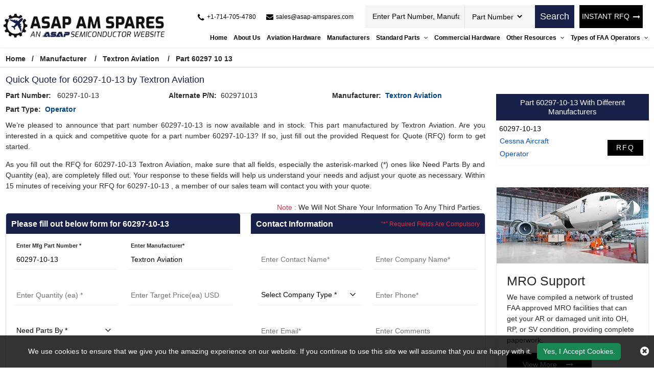

--- FILE ---
content_type: text/html; charset=utf-8
request_url: https://www.asap-amspares.com/rfq/textron-aviation/60297-10-13/
body_size: 30686
content:


<!DOCTYPE html>
<html lang="en-us">

<head>
    <meta charset="utf-8" />
    <meta name="viewport" content="width=device-width, initial-scale=1">
    <title>Buy 60297-10-13 Aircraft Part by Textron Aviation - RFQ Now!</title>
    <meta name="description" content="Buy 60297-10-13 part  by Textron Aviation at ASAP AM Spares. Quote for Textron Aviation 60297-10-13 aviation part and get an instant quote back within 15 minute..." />
    <link rel="canonical" href="https://www.asap-amspares.com/rfq/textron-aviation/60297-10-13/" />
    
<!-- Google Tag Manager -->
<script>(function(w,d,s,l,i){w[l]=w[l]||[];w[l].push({'gtm.start':
new Date().getTime(),event:'gtm.js'});var f=d.getElementsByTagName(s)[0],
j=d.createElement(s),dl=l!='dataLayer'?'&l='+l:'';j.async=true;j.src=
'https://www.googletagmanager.com/gtm.js?id='+i+dl;f.parentNode.insertBefore(j,f);
})(window,document,'script','dataLayer','GTM-PL35QH4L');</script>
<!-- End Google Tag Manager -->
     <meta name='robots' content='follow, index'/>
    <meta property="og:title" content="Buy 60297-10-13 Aircraft Part by Textron Aviation - RFQ Now!" />
<meta property="og:description" content="Buy 60297-10-13 part  by Textron Aviation at ASAP AM Spares. Quote for Textron Aviation 60297-10-13 aviation part and get an instant quote back within 15 minutes." />
<meta property="og:url" content="http://www.asap-amspares.com/rfq/textron-aviation/60297-10-13/" />
<meta property="og:type" content="website" />
<meta property="og:site_name" content="ASAP AM Spares" />
<meta name="twitter:card" content="summary" />
<meta name="twitter:title" content="Buy 60297-10-13 Aircraft Part by Textron Aviation - RFQ Now!" />
<meta name="twitter:description" content="Buy 60297-10-13 part  by Textron Aviation at ASAP AM Spares. Quote for Textron Aviation 60297-10-13 aviation part and get an instant quote back within 15 minutes." />

    <meta name="keywords" content="Textron Aviation 60297-10-13 distributor, part number 60297-10-13 supplier, 60297-10-13 aviation parts in stock" />
    
    
    <link rel="apple-touch-icon" sizes="57x57" href="https://cdn.asapsemi.com/asapamspares/web/assets/images/favicon/apple-icon-57x57.png">
    <link rel="apple-touch-icon" sizes="60x60" href="https://cdn.asapsemi.com/asapamspares/web/assets/images/favicon/apple-icon-60x60.png">
    <link rel="apple-touch-icon" sizes="72x72" href="https://cdn.asapsemi.com/asapamspares/web/assets/images/favicon/apple-icon-72x72.png">
    <link rel="apple-touch-icon" sizes="76x76" href="https://cdn.asapsemi.com/asapamspares/web/assets/images/favicon/apple-icon-76x76.png">
    <link rel="apple-touch-icon" sizes="114x114" href="https://cdn.asapsemi.com/asapamspares/web/assets/images/favicon/apple-icon-114x114.png">
    <link rel="apple-touch-icon" sizes="120x120" href="https://cdn.asapsemi.com/asapamspares/web/assets/images/favicon/apple-icon-120x120.png">
    <link rel="apple-touch-icon" sizes="144x144" href="https://cdn.asapsemi.com/asapamspares/web/assets/images/favicon/apple-icon-144x144.png">
    <link rel="apple-touch-icon" sizes="152x152" href="https://cdn.asapsemi.com/asapamspares/web/assets/images/favicon/apple-icon-152x152.png">
    <link rel="apple-touch-icon" sizes="180x180" href="https://cdn.asapsemi.com/asapamspares/web/assets/images/favicon/apple-icon-180x180.png">
    <link rel="icon" type="image/png" sizes="192x192" href="https://cdn.asapsemi.com/asapamspares/web/assets/images/favicon/android-icon-192x192.png">
    <link rel="icon" type="image/png" sizes="32x32" href="https://cdn.asapsemi.com/asapamspares/web/assets/images/favicon/favicon-32x32.png">
    <link rel="icon" type="image/png" sizes="96x96" href="https://cdn.asapsemi.com/asapamspares/web/assets/images/favicon/favicon-96x96.png">
    <link rel="icon" type="image/png" sizes="16x16" href="https://cdn.asapsemi.com/asapamspares/web/assets/images/favicon/favicon-16x16.png">
    <link rel="manifest" href="https://cdn.asapsemi.com/asapamspares/web/assets/images/favicon/manifest.json">
    <meta name="msapplication-TileColor" content="#ffffff">
    <meta name="msapplication-TileImage" content="/ms-icon-144x144.png">
    <meta name="theme-color" content="#ffffff">
    <link rel="preload stylesheet" href="https://cdn.asapsemi.com/asapamspares/web/assets/bootstrap-5.2.2/css/bootstrap.min.css" as="style" defer>
    <link rel="preload stylesheet" href="https://cdn.asapsemi.com/asapamspares/web/assets/font-awesome-4.7.0/css/font-awesome.css" as="style" defer>
    <link rel="preload stylesheet" href="https://cdn.asapsemi.com/asapamspares/web/css/owl.carousel.min.css" as="style">
    <link rel="preload stylesheet" href="https://cdn.asapsemi.com/asapamspares/web/css/asap_inner.css" as="style" defer>

    <script src="https://cdn.asapsemi.com/asapamspares/web/js/jquery-3.6.1.min.js"></script>

    <script>
        // if ('serviceWorker' in navigator) {
        //     navigator.serviceWorker
        //         .register('/service-worker.js')
        //         .then(function () { console.log('Service Worker Registered'); });
        // }
    </script>
    <link rel="canonical" href="https://www.asap-amspares.com/rfq/textron-aviation/60297-10-13/" />
    <link rel="alternate" href="https://www.asap-amspares.com/rfq/textron-aviation/60297-10-13/" hreflang="en-us" />
    
        <script>

document.addEventListener('DOMContentLoaded', function() {
   function loadGTM() {
     
      var gtmScript = document.createElement('script');       gtmScript.src = 'https://www.googletagmanager.com/gtag/js?id=G-SDSZ3HY071';
     
     
      gtmScript.async = true;          
      document.head.appendChild(gtmScript);    
     
      document.removeEventListener('scroll', loadGTM); }    
     
      document.addEventListener('scroll', loadGTM);
   
      window.dataLayer = window.dataLayer || [];
  function gtag(){dataLayer.push(arguments);}
  gtag('js', new Date());

  gtag('config', 'G-SDSZ3HY071');
  
  (function(c,l,a,r,i,t,y){
        c[a]=c[a]||function(){(c[a].q=c[a].q||[]).push(arguments)};
        t=l.createElement(r);t.async=1;t.src="https://www.clarity.ms/tag/"+i;
        y=l.getElementsByTagName(r)[0];y.parentNode.insertBefore(t,y);
    })(window, document, "clarity", "script", "5qbcdv2bdr");
 
   });
     </script>
    

</head>

<body class="home_page custom_header">
    
<!-- Google Tag Manager (noscript) -->
<noscript><iframe src="https://www.googletagmanager.com/ns.html?id=GTM-PL35QH4L"
height="0" width="0" style="display:none;visibility:hidden"></iframe></noscript>
<!-- End Google Tag Manager (noscript) -->
    <div class="bg-light"></div>
    <div class="bg-light2"></div>

    <header>
        <div class="header">
                
<!-- Header Start -->

<div class="container-fluid">
    <a aria-label="menu_bar" class="menu_bar" href="#." onclick="return false">
        <i class="fa fa-bars"></i>
    </a>
    <a aria-label="search_bar" class="search_bar" href="#." onclick="return false">
        <i class="fa fa-search"></i>
    </a>
    <div class="">

        <div class="row px-md-2 paddingScroll">
            <div class="col-lg-3 my-auto p-0">
                <a class="logo" href="https://www.asap-amspares.com/">
                    <img alt="Asap AM Spares" src="https://cdn.asapsemi.com/asapamspares/web/assets/images/logo.png" height="69" width="414" class="img-fluid">
                </a>
            </div>
            <div class="col-lg-9 text-end my-auto pe-xl-0">
                <div class="head_label d-md-flex top_links">
                    <div class="cta d-md-flex ms-auto me-2 ctafx">
                        <a aria-label="telephone_icon" class="d-md-flex" href="tel:&#x2B;1-714-705-4780">
                            <i class="fa fa-phone text-red my-auto">
                            </i>
                            <span>
                                &#x2B;1-714-705-4780
                            </span>
                        </a>
                        <a aria-label="mail_icon" class="d-md-flex" href="mailto:sales@asap-amspares.com">
                            <i class="fa fa-envelope text-red my-auto">
                            </i>
                            <span>
                                sales@asap-amspares.com
                            </span>
                        </a>
                    </div>
                    <div class="d-md-flex searchBoxD">
                        <a aria-label="rfq btn" class="inrfq  dflexSm pulse" href="/straightrfq/">
                            INSTANT RFQ
                        </a>
                        <form class="search_form openform">
                            <div class="fixf">
                                <input class="input_effect" placeholder="Enter Part Number, Manufacturer, Part Type ..."
                                       type="text" name="Keyword" id="Keyword" required="required" maxlength="50">
                                <div id="myDropdown" class="dropdown-content">
                                </div>
                                <div class="select_holder">
                                    <select id="searchtype" aria-label="Part Number">
                                        <option value="PartNo">Part Number</option>
                                        <option value="Mfg">Manufacturer</option>
                                        <option value="PartType">Part Type</option>
                                    </select>
                                </div>
                            </div>
                            <button aria-label="rfq btn" class="submit_btn pulse" type="submit" id="btnSearch" onclick="return SearchSubmit(this)">
                                Search
                            </button>
                        </form>
                    </div>
                    <a aria-label="rfq btn" class="inrfq  pulse" href="/straightrfq/">
                        INSTANT RFQ
                        <i class="fa fa-long-arrow-right ms-2" aria-hidden="true"></i>
                    </a>
                </div>
                <nav class="nav_holder">
                    <ul class="main_nav">

                    <li><a href="/" id="link_Home">Home</a></li>
                    <li><a href='/about-us/' id="link_about-us">About Us</a></li>
                    <li><a href='/part-types/' id="link_part-types">Aviation Hardware</a></li>
                    <li><a href='/manufacturer/' id="link_manufacturer">Manufacturers</a></li>
            <li>
                    <a href='/' onclick='return false'>
                        Standard Parts
                        <i class="fa fa-angle-down"></i>
                       
                    </a>
          

                <span></span>
                <ul class="clearfix">
                            <li><a href='/bac-standard/'>BAC Standard </a></li>
                            <li><a href='/ms-standard/'>MS Standard </a></li>
                            <li><a href='/as-standard/'>AS Standard </a></li>
                            <li><a href='/nas-standard/'>NAS Standard </a></li>
                </ul>
            </li>
                    <li><a href='/commercial-hardware/' id="link_commercial-hardware">Commercial Hardware</a></li>
            <li>
                    <a href='/' onclick='return false'>
                        Other Resources
                        <i class="fa fa-angle-down"></i>
                       
                    </a>
          

                <span></span>
                <ul class="clearfix">
                            <li><a href='/featured-aircraft-parts/'>Featured Aircraft Parts </a></li>
                            <li><a href='/aircraft-parts-by-oem/'>Aircraft Parts by OEM </a></li>
                            <li><a href='/aircraft-repair-capabilities/'>Aircraft Repair Capabilities </a></li>
                            <li><a href='/aircraft-parts-by-models/'>Aircraft Parts by Models </a></li>
                            <li><a href='/aircraft-bushing-parts/'>Aircraft Bushing Parts </a></li>
                            <li><a href='/aircraft-slat-parts/'>Aircraft Slat Parts </a></li>
                            <li><a href='/aircraft-cleaning-parts/'>Aircraft Cleaning Parts </a></li>
                            <li><a href='/aircraft-coupling-parts/'>Aircraft Coupling Parts </a></li>
                </ul>
            </li>
            <li>
                    <a href='/' onclick='return false'>
                        Types of FAA Operators
                        <i class="fa fa-angle-down"></i>
                       
                    </a>
          

                <span></span>
                <ul class="clearfix">
                            <li><a href='/faa-operators/far-91/'>FAR 91 </a></li>
                            <li><a href='/faa-operators/far-121/'>FAR 121 </a></li>
                            <li><a href='/faa-operators/far-129/'>FAR 129 </a></li>
                            <li><a href='/faa-operators/far-135/'>FAR 135 </a></li>
                            <li><a href='/faa-operators/far-145/'>FAR 145 </a></li>
                </ul>
            </li>
</ul>
                </nav>
            </div>
        </div>
    </div>
</div>
<script>

    var specialCharacters = "/`+-~!@#$%&^*_|=?;:,.'(){}[]<>\"";

    $("#Keyword").keyup(function () {
        var serchtxt = $(this).val();
        for (var i = 0; i < serchtxt.length; i++) {
            if (specialCharacters.indexOf(serchtxt[0]) >= 0) {
                serchtxt = serchtxt.substring(1);
            }
        }
        $(this).val(serchtxt);
    });

    function SearchSubmit(e) {

        var r = $("#Keyword").val().trim(),

            a = "";

        if ("" != r) {
            if (r.toLowerCase().indexOf("<script>") > -1 || r.toLowerCase().indexOf("<\/script>") > -1) {
                alert("Please enter valid search keyword.");
                return false;
            }

            var t = $("#searchtype").val();
            if ("Mfg" == t) r.length > 50 && ($("#Keyword").val(""), alert("Search query must not contain more than 50 characters."), $("#Keyword").focus()), (a = "/mfg-search?searchby=mfg&searchkey=" + r);
            else if ("PartType" == t) r.length > 50 && ($("#Keyword").val(""), alert("Search query must not contain more than 50 characters."), $("#Keyword").focus()), (a = "/parttype-search?searchby=parttype&searchkey=" + r);
            else if ("PartNo" == t) r.length > 50 && ($("#Keyword").val(""), alert("Search query must not contain more than 50 characters."), $("#Keyword").focus()), (a = "/partno-search?searchby=partno&searchkey=" + encodeURIComponent(r));
            return (window.location = a), !1;

        }
        alert("Please enter search keyword."), $("#Keyword").focus();

    }
    $("#Keyword").keydown(function (e) {

        13 == e.keyCode && SearchSubmit(e);
    });

</script>
<script>
    $("#myDropdown").on('click', 'li', function () {
        document.getElementById('Keyword').value = $(this).text();
        $("#myDropdown").removeClass('show');
        $("#myDropdown").remove();
    });
</script>




        </div>
    </header>
    <div class="breadcrumb">
        <div class="container-fluid">
                    <div class="breadcrumb_links">
                        <a href="/" >Home</a><span>&nbsp;&nbsp;   /&nbsp;&nbsp;</span>
                                    <span> <a href="/manufacturer/">Manufacturer</a> </span>
                                    <span>&nbsp;&nbsp;   /&nbsp;&nbsp;</span>
                                    <span> <a href="/manufacturer/textron-aviation/">Textron Aviation</a> </span>
                                    <span>&nbsp;&nbsp;   /&nbsp;&nbsp;</span>
                                    <span> Part 60297 10 13</span>
                    </div>
<script type="application/ld+json">{"@context": "http://schema.org","@type": "BreadcrumbList","itemListElement": [{"@type": "ListItem","position": 1,"item": {"@id": "https://www.asap-amspares.com/","name": "Home"}},{"@type": "ListItem","position": 2,"item": {"@id": "https://www.asap-amspares.com/manufacturer/","name": "Manufacturer"}},{"@type": "ListItem","position": 3,"item": {"@id": "https://www.asap-amspares.com/manufacturer/textron-aviation/","name": "Textron Aviation"}},{"@type": "ListItem","position": 4,"item": {"@id": "https://www.asap-amspares.com/rfq/textron-aviation/60297-10-13/","name": "Part 60297 10 13"}}]}</script>        </div>
    </div>
    <div class="part-types-section section-padding common-inner">
        <div class="container-fluid">
            
<div class="content-section-innner custom-form-effect aviation-rfq-section">

    <div class="row">
        <div class="col-lg-9">
                    <h1 class="pageTitle-inner">
                        Quick Quote for 60297-10-13 by Textron Aviation
                    </h1>
                <div class="manufacturer-details mb-2 ">
                    <div class="row">
                            <div class="col-xl-4 col-md-6">
                                <div class="outer_cust_data cust_data-section">
                                    <span>
                                        <b>Part Number: </b>&nbsp;
                                    </span>
                                    <span> 60297-10-13</span>
                                </div>
                            </div>
                            <div class="col-xl-4 col-md-6">
                                <div class="outer_cust_data cust_data-section">
                                    <span><b>Alternate P/N:</b>&nbsp;</span>
                                    602971013
                                </div>
                            </div>
                            <div class="col-xl-4 col-md-6">
                                <div class="outer_cust_data cust_data-section">
                                    <span><b>Manufacturer:</b>&nbsp;</span>
                                        <a href="/manufacturer/textron-aviation/">Textron Aviation</a>
                                </div>
                            </div>


                            <div class="col-xl-4 col-md-6">
                                <div class="outer_cust_data cust_data-section text-capitalize">
                                    <span><b>Part Type:</b>&nbsp;</span>
                                    <a href='/part-types/operator/'>operator</a>
                                </div>
                            </div>
                    </div>
                </div>
                    <div class="discriptions-section">
                        <p bis_size="{&quot;x&quot;:8,&quot;y&quot;:12,&quot;w&quot;:959,&quot;h&quot;:27,&quot;abs_x&quot;:521,&quot;abs_y&quot;:637}" style="text-align: justify;">
	We&rsquo;re pleased to announce that part number 60297-10-13 is now available and in stock. This part  manufactured by Textron Aviation. Are you interested in a quick and competitive quote for a part number 60297-10-13? If so, just fill out the provided Request for Quote (RFQ) form to get started.</p>
<p bis_size="{&quot;x&quot;:8,&quot;y&quot;:12,&quot;w&quot;:959,&quot;h&quot;:27,&quot;abs_x&quot;:521,&quot;abs_y&quot;:637}" style="text-align: justify;">
	As you fill out the RFQ for 60297-10-13 Textron Aviation, make sure that all fields, especially the asterisk-marked (*) ones like Need Parts By and Quantity (ea), are completely filled out. Your response to these fields will help us understand your needs and adjust your quote as necessary. Within 15 minutes of receiving your RFQ for 60297-10-13 , a member of our sales team will contact you with your quote.</p>
<p bis_size="{&quot;x&quot;:8,&quot;y&quot;:51,&quot;w&quot;:959,&quot;h&quot;:13,&quot;abs_x&quot;:521,&quot;abs_y&quot;:676}" style="text-align: justify;">
                    </div>
            <div class="row">
                <div class="col-12">
                    <p class="red-text mb-0 mt-2 text-sm-end text-start px-2">
                        <span class="text-danger">Note :</span> We Will Not Share Your Information To Any Third Parties.
                    </p>
                </div>
            </div>
            <div class="rfq_form ">
<form action="/rfq/submitrfq" id="frmRfq" method="post" Model="Web.Models.RFQModel">                    <div class="row">
                        <div class="col-xl-6">
                            <div class="card custom_card ">
                                <div class="card-header d-sm-flex justify-content-between">
                                    <h2 class="table-title">Please fill out below form for 60297-10-13</h2>
                                </div>
                                <div class="card-body border-0">
                                    <div class="col-lg-12">
                                        <div class="row">
                                            <!--parm-->
                                            <div class="col-lg-6 col-md-6  col-sm-12">
                                                <div class="inh">
<input data-val="true" data-val-required="Please enter Part Number" id="MfgPartNo" maxlength="50" name="MfgPartNo" onblur="return txtmfgpartchk();" placeholder="Enter Mfg Part Number *" readonly="readonly" tabindex="0" type="text" value="60297-10-13" />                                                    <span class="input_line"></span>
                                                    <span class="field-validation-valid" data-valmsg-for="MfgPartNo" data-valmsg-replace="true"></span>
                                                </div>
                                            </div>
                                            <!--mf-->
                                            <div class="col-lg-6 col-md-6  col-sm-12">
                                                <div class="inh">
<input aria-label="Manufacturer" class="inputbox capitalize" data-val="true" data-val-required="Please Enter Manufacturer" id="Manufacturer" name="Manufacturer" onblur="return txtmfgnamechk();" placeholder="Enter Manufacturer*" readonly="readonly" tabindex="0" type="text" value="Textron Aviation" />                                                    <span class="input_line"></span>
                                                    <span class="field-validation-valid" data-valmsg-for="Manufacturer" data-valmsg-replace="true"></span>
                                                </div>
                                            </div>
                                            <!--ea-->
                                            <div class="col-lg-6 col-md-6  col-sm-12">
                                                <div class="inh">
                                                    <input data-val="true" data-val-regex="The field Stock Quantity must be a number" data-val-regex-pattern="[0-9]*\.?[0-9]&#x2B;" id="StockQty" maxlength="5" name="StockQty" onblur="return valqty();" placeholder="Enter Quantity (ea) *" tabindex="0" type="text" value="" />
                                                    <span class="input_line"></span>
                                                    <span class="field-validation-valid" data-valmsg-for="StockQty" data-valmsg-replace="true"></span>
                                                </div>
                                            </div>
                                            <!--usd-->
                                            <div class="col-lg-6 col-md-6  col-sm-12">
                                                <div class="inh">
                                                    <input data-val="true" data-val-regex="The field Target Price must be a number" data-val-regex-pattern="[0-9]*\.?[0-9]&#x2B;" id="TargetPrice" maxlength="10" name="TargetPrice" placeholder="Enter Target Price(ea) USD" tabindex="0" type="text" value="" />
                                                    <span class="input_line"></span>
                                                    <span class="field-validation-valid" data-valmsg-for="TargetPrice" data-valmsg-replace="true"></span>

                                                </div>
                                            </div>
                                            <!--pb-->
                                            <div class="col-lg-6 col-md-6  col-sm-12">
                                                <div class="inh">
                                                    <select aria-label="parts by" class="selectbox" data-val="true" data-val-required="Please Select Needs Parts By" id="PartsBy" name="PartsBy" onblur="return chkneedpartsby();" placeholder="Need Parts By " tabindex="0"><option value="">Need Parts By *</option>
<option value="Immediate Buy">Immediate Buy</option>
<option value="Within 1 Week">Within 1 Week</option>
<option value="Within 2 Week">Within 2 Week</option>
<option value="Within 4 Week">Within 4 Week</option>
<option value="Within 8 Week">Within 8 Week</option>
<option value="Bid Only">Bid Only</option>
<option value="End of Life Buy">End of Life Buy</option>
<option value="AOG">AOG</option>
</select>
                                                    <span class="input_line"></span>
                                                    <span class="field-validation-valid" data-valmsg-for="PartsBy" data-valmsg-replace="true"></span>
                                                </div>
                                            </div>
                                        </div>
                                    </div>
                                </div>
                            </div>
                        </div>
                        <div class="col-xl-6">
                            <div class="card custom_card">
                                <div class="card-header d-sm-flex justify-content-between">
                                    <h2 class="table-title">Contact Information</h2>
                                    <div class="my-auto mr-3">
                                        <small class=" text-danger my-auto">“*” Required Fields Are Compulsory</small>
                                    </div>
                                </div>
                                <div class="card-body border-0">
                                    <div class="col-lg-12">
                                        <div class="row">
                                            <div class="col-lg-6 col-md-6  col-sm-6">
                                                <div class="inh">
                                                    <input data-val="true" data-val-regex="Please enter valid Name" data-val-regex-pattern="^[a-zA-Z]&#x2B;[ a-zA-Z]*$" data-val-required="Please enter Name" id="CustFName" maxlength="50" name="CustFName" onblur="return chkcontactname();" placeholder="Enter Contact Name*" tabindex="0" type="text" value="" />
                                                    <span class="input_line"></span>
                                                    <span class="field-validation-valid" data-valmsg-for="CustFName" data-valmsg-replace="true"></span>
                                                </div>
                                            </div>
                                            <div class="col-lg-6 col-md-6  col-sm-6">
                                                <div class="inh">
                                                    <input data-val="true" data-val-regex="Please enter valid Name" data-val-regex-pattern="^[a-zA-Z0-9]&#x2B;[ a-zA-Z0-9]*$" data-val-required="Please enter Company Name" id="CustComp" maxlength="100" name="CustComp" onblur="return chkcompanyname();" placeholder="Enter Company Name*" tabindex="0" type="text" value="" />
                                                    <span class="input_line"></span>
                                                    <span class="field-validation-valid" data-valmsg-for="CustComp" data-valmsg-replace="true"></span>
                                                </div>
                                            </div>
                                            <div class="col-lg-6 col-md-6  col-sm-6">
                                                <div class="inh">
                                                    <select aria-label="company type" class="selectbox" data-val="true" data-val-required="Please enter Company Type" id="CustCompanyType" name="CustCompanyType" onblur="return chkcompanytype();" placeholder="Select Company Type *" tabindex="0"><option value="">Select Company Type *</option>
<option value="Government Agency">Government Agency</option>
<option value="Manufacturer">Manufacturer</option>
<option value="Airlines/Charter Operator">Airlines/Charter Operator</option>
<option value="Repair Station">Repair Station</option>
<option value="Distributor/Reseller">Distributor/Reseller</option>
</select>

                                                    <span class="input_line"></span>
                                                    <span class="field-validation-valid" data-valmsg-for="CustCompanyType" data-valmsg-replace="true"></span>
                                                </div>
                                            </div>
                                            <div class="col-lg-6 col-md-6  col-sm-6" id="CountryOfEndUseDiv" style="height:75px; display:none;">
                                                <div class="inh">
                                                    <select class="selectbox" id="CountryOfEndUse" name="CountryOfEndUse" onblur="return ddlCountryCHK();" placeholder="Country of End Use*" tabindex="0"><option value="">Country of End Use*</option>
<option value="United States(USA)">United States(USA)</option>
<option value="United Kingdom">United Kingdom</option>
<option value="Afghanistan">Afghanistan</option>
<option value="Albania">Albania</option>
<option value="Algeria">Algeria</option>
<option value="American Samoa">American Samoa</option>
<option value="Andorra">Andorra</option>
<option value="Angola">Angola</option>
<option value="Anguilla">Anguilla</option>
<option value="Antarctica">Antarctica</option>
<option value="Antigua And Barbuda">Antigua And Barbuda</option>
<option value="Argentina">Argentina</option>
<option value="Armenia">Armenia</option>
<option value="Aruba">Aruba</option>
<option value="Australia">Australia</option>
<option value="Austria">Austria</option>
<option value="Azerbaijan">Azerbaijan</option>
<option value="Bahamas">Bahamas</option>
<option value="Bahrain">Bahrain</option>
<option value="Bangladesh">Bangladesh</option>
<option value="Barbados">Barbados</option>
<option value="Belarus">Belarus</option>
<option value="Belgium">Belgium</option>
<option value="Belize">Belize</option>
<option value="Benin">Benin</option>
<option value="Bermuda">Bermuda</option>
<option value="Bhutan">Bhutan</option>
<option value="Bolivia">Bolivia</option>
<option value="Bosnia And Herzegowina">Bosnia And Herzegowina</option>
<option value="Botswana">Botswana</option>
<option value="Bouvet Island">Bouvet Island</option>
<option value="Brazil">Brazil</option>
<option value="British Indian Ocean Territory">British Indian Ocean Territory</option>
<option value="Brunei Darussalam">Brunei Darussalam</option>
<option value="Bulgaria">Bulgaria</option>
<option value="Burkina Faso">Burkina Faso</option>
<option value="Burundi">Burundi</option>
<option value="Cambodia">Cambodia</option>
<option value="Cameroon">Cameroon</option>
<option value="Canada">Canada</option>
<option value="Cape Verde">Cape Verde</option>
<option value="Cayman Islands">Cayman Islands</option>
<option value="Central African Republic">Central African Republic</option>
<option value="Chad">Chad</option>
<option value="Chile">Chile</option>
<option value="Christmas Island">Christmas Island</option>
<option value="Cocos (Keeling) Islands">Cocos (Keeling) Islands</option>
<option value="Colombia">Colombia</option>
<option value="Comoros">Comoros</option>
<option value="Congo">Congo</option>
<option value="Congo, The Drc">Congo, The Drc</option>
<option value="Cook Islands">Cook Islands</option>
<option value="Costa Rica">Costa Rica</option>
<option value="Cote D&#x27;Ivoire">Cote D&#x27;Ivoire</option>
<option value="Croatia (Local Name: Hrvatska)">Croatia (Local Name: Hrvatska)</option>
<option value="Cuba">Cuba</option>
<option value="Cyprus">Cyprus</option>
<option value="Czech Republic">Czech Republic</option>
<option value="Denmark">Denmark</option>
<option value="Djibouti">Djibouti</option>
<option value="Dominica">Dominica</option>
<option value="Dominican Republic">Dominican Republic</option>
<option value="East Timor">East Timor</option>
<option value="Ecuador">Ecuador</option>
<option value="Egypt">Egypt</option>
<option value="El Salvador">El Salvador</option>
<option value="Equatorial Guinea">Equatorial Guinea</option>
<option value="Eritrea">Eritrea</option>
<option value="Estonia">Estonia</option>
<option value="Ethiopia">Ethiopia</option>
<option value="Falkland Islands (Malvinas)">Falkland Islands (Malvinas)</option>
<option value="Faroe Islands">Faroe Islands</option>
<option value="Fiji">Fiji</option>
<option value="Finland">Finland</option>
<option value="France">France</option>
<option value="France, Metropolitan">France, Metropolitan</option>
<option value="French Guiana">French Guiana</option>
<option value="French Polynesia">French Polynesia</option>
<option value="French Southern Territories">French Southern Territories</option>
<option value="Gabon">Gabon</option>
<option value="Gambia">Gambia</option>
<option value="Georgia">Georgia</option>
<option value="Germany">Germany</option>
<option value="Ghana">Ghana</option>
<option value="Gibraltar">Gibraltar</option>
<option value="Greece">Greece</option>
<option value="Greenland">Greenland</option>
<option value="Grenada">Grenada</option>
<option value="Guadeloupe">Guadeloupe</option>
<option value="Guam">Guam</option>
<option value="Guatemala">Guatemala</option>
<option value="Guinea">Guinea</option>
<option value="Guinea-Bissau">Guinea-Bissau</option>
<option value="Guyana">Guyana</option>
<option value="Haiti">Haiti</option>
<option value="Heard And Mc Donald Islands">Heard And Mc Donald Islands</option>
<option value="Holy See (Vatican City State)">Holy See (Vatican City State)</option>
<option value="Honduras">Honduras</option>
<option value="Hong Kong">Hong Kong</option>
<option value="Hungary">Hungary</option>
<option value="Iceland">Iceland</option>
<option value="India">India</option>
<option value="Indonesia">Indonesia</option>
<option value="Iran (Islamic Republic Of)">Iran (Islamic Republic Of)</option>
<option value="Iraq">Iraq</option>
<option value="Ireland">Ireland</option>
<option value="Israel">Israel</option>
<option value="Italy">Italy</option>
<option value="Jamaica">Jamaica</option>
<option value="Japan">Japan</option>
<option value="Jordan">Jordan</option>
<option value="Kazakhstan">Kazakhstan</option>
<option value="Kenya">Kenya</option>
<option value="Kiribati">Kiribati</option>
<option value="Korea, D.P.R.O.">Korea, D.P.R.O.</option>
<option value="Korea, Republic Of">Korea, Republic Of</option>
<option value="Kuwait">Kuwait</option>
<option value="Kyrgyzstan">Kyrgyzstan</option>
<option value="Laos">Laos</option>
<option value="Latvia">Latvia</option>
<option value="Lebanon">Lebanon</option>
<option value="Lesotho">Lesotho</option>
<option value="Liberia">Liberia</option>
<option value="Libyan Arab Jamahiriya">Libyan Arab Jamahiriya</option>
<option value="Liechtenstein">Liechtenstein</option>
<option value="Lithuania">Lithuania</option>
<option value="Luxembourg">Luxembourg</option>
<option value="Macau">Macau</option>
<option value="Macedonia">Macedonia</option>
<option value="Madagascar">Madagascar</option>
<option value="Malawi">Malawi</option>
<option value="Malaysia">Malaysia</option>
<option value="Maldives">Maldives</option>
<option value="Mali">Mali</option>
<option value="Malta">Malta</option>
<option value="Marshall Islands">Marshall Islands</option>
<option value="Martinique">Martinique</option>
<option value="Mauritania">Mauritania</option>
<option value="Mauritius">Mauritius</option>
<option value="Mayotte">Mayotte</option>
<option value="Mexico">Mexico</option>
<option value="Micronesia, Federated States Of">Micronesia, Federated States Of</option>
<option value="Moldova, Republic Of">Moldova, Republic Of</option>
<option value="Monaco">Monaco</option>
<option value="Mongolia">Mongolia</option>
<option value="Montserrat">Montserrat</option>
<option value="Morocco">Morocco</option>
<option value="Mozambique">Mozambique</option>
<option value="Myanmar (Burma)">Myanmar (Burma)</option>
<option value="Namibia">Namibia</option>
<option value="Nauru">Nauru</option>
<option value="Nepal">Nepal</option>
<option value="Netherlands">Netherlands</option>
<option value="Netherlands Antilles">Netherlands Antilles</option>
<option value="New Caledonia">New Caledonia</option>
<option value="New Zealand">New Zealand</option>
<option value="Nicaragua">Nicaragua</option>
<option value="Niger">Niger</option>
<option value="Nigeria">Nigeria</option>
<option value="Niue">Niue</option>
<option value="Norfolk Island">Norfolk Island</option>
<option value="Northern Mariana Islands">Northern Mariana Islands</option>
<option value="Norway">Norway</option>
<option value="Oman">Oman</option>
<option value="Pakistan">Pakistan</option>
<option value="Palau">Palau</option>
<option value="Panama">Panama</option>
<option value="Papua New Guinea">Papua New Guinea</option>
<option value="Paraguay">Paraguay</option>
<option value="Peru">Peru</option>
<option value="Philippines">Philippines</option>
<option value="Pitcairn">Pitcairn</option>
<option value="Poland">Poland</option>
<option value="Portugal">Portugal</option>
<option value="Puerto Rico">Puerto Rico</option>
<option value="Qatar">Qatar</option>
<option value="Reunion">Reunion</option>
<option value="Romania">Romania</option>
<option value="Russian Federation">Russian Federation</option>
<option value="Rwanda">Rwanda</option>
<option value="Saint Kitts And Nevis">Saint Kitts And Nevis</option>
<option value="Saint Lucia">Saint Lucia</option>
<option value="Saint Vincent And The Grenadines">Saint Vincent And The Grenadines</option>
<option value="Samoa">Samoa</option>
<option value="San Marino">San Marino</option>
<option value="Sao Tome And Principe">Sao Tome And Principe</option>
<option value="Saudi Arabia">Saudi Arabia</option>
<option value="Senegal">Senegal</option>
<option value="Seychelles">Seychelles</option>
<option value="Sierra Leone">Sierra Leone</option>
<option value="Singapore">Singapore</option>
<option value="Slovakia (Slovak Republic)">Slovakia (Slovak Republic)</option>
<option value="Slovenia">Slovenia</option>
<option value="Solomon Islands">Solomon Islands</option>
<option value="Somalia">Somalia</option>
<option value="South Africa">South Africa</option>
<option value="South Georgia And South S.S.">South Georgia And South S.S.</option>
<option value="Spain">Spain</option>
<option value="Sri Lanka">Sri Lanka</option>
<option value="St. Helena">St. Helena</option>
<option value="St. Pierre And Miquelon">St. Pierre And Miquelon</option>
<option value="Sudan">Sudan</option>
<option value="Suriname">Suriname</option>
<option value="Svalbard And Jan Mayen Islands">Svalbard And Jan Mayen Islands</option>
<option value="Swaziland">Swaziland</option>
<option value="Sweden">Sweden</option>
<option value="Switzerland">Switzerland</option>
<option value="Syrian Arab Republic">Syrian Arab Republic</option>
<option value="Taiwan, Province Of China">Taiwan, Province Of China</option>
<option value="Tajikistan">Tajikistan</option>
<option value="Tanzania, United Republic Of">Tanzania, United Republic Of</option>
<option value="Thailand">Thailand</option>
<option value="Togo">Togo</option>
<option value="Tokelau">Tokelau</option>
<option value="Tonga">Tonga</option>
<option value="Trinidad And Tobago">Trinidad And Tobago</option>
<option value="Tunisia">Tunisia</option>
<option value="Turkey">Turkey</option>
<option value="Turkmenistan">Turkmenistan</option>
<option value="Turks And Caicos Islands">Turks And Caicos Islands</option>
<option value="Tuvalu">Tuvalu</option>
<option value="U.S. Minor Islands">U.S. Minor Islands</option>
<option value="Uganda">Uganda</option>
<option value="Ukraine">Ukraine</option>
<option value="United Arab Emirates">United Arab Emirates</option>
<option value="Uruguay">Uruguay</option>
<option value="Uzbekistan">Uzbekistan</option>
<option value="Vanuatu">Vanuatu</option>
<option value="Venezuela">Venezuela</option>
<option value="Viet Nam">Viet Nam</option>
<option value="Virgin Islands (British)">Virgin Islands (British)</option>
<option value="Virgin Islands (U.S.)">Virgin Islands (U.S.)</option>
<option value="Wallis And Futuna Islands">Wallis And Futuna Islands</option>
<option value="Western Sahara">Western Sahara</option>
<option value="Yemen">Yemen</option>
<option value="Yugoslavia (Serbia And Montenegro)">Yugoslavia (Serbia And Montenegro)</option>
<option value="Zambia">Zambia</option>
<option value="Zimbabwe ">Zimbabwe </option>
</select>

                                                    <span class="input_line"></span>
                                                    <span class="field-validation-valid" data-valmsg-for="CountryOfEndUse" data-valmsg-replace="true"></span>
                                                </div>
                                            </div>
                                            <div class="col-lg-6 col-md-6  col-sm-6" id="EndUseDiv" style=" display:none;">
                                                <div class="inh">
                                                    <input id="EndUse" maxlength="50" name="EndUse" onblur="return txtEndUseChk();" placeholder="Enter End Use*" tabindex="0" type="text" value="" />
                                                    <span class="input_line"></span>
                                                    <span class="field-validation-valid" data-valmsg-for="EndUse" data-valmsg-replace="true"></span>
                                                </div>
                                            </div>
                                            <div class="col-lg-6 col-md-6  col-sm-6">
                                                <div class="inh">
                                                    <input data-val="true" data-val-regex="Please enter at least 10 numbers" data-val-regex-pattern="^\D*(?:\d\D*){10,}$" data-val-required="Please enter Phone Number" id="CustPhone1" maxlength="20" name="CustPhone1" onblur="return txtphonechk();" placeholder="Enter Phone*" tabindex="0" type="text" value="" />
                                                    <span class="input_line"></span>
                                                    <span class="field-validation-valid" data-valmsg-for="CustPhone1" data-valmsg-replace="true"></span>
                                                </div>
                                            </div>
                                            <div class="col-lg-6 col-md-6  col-sm-6">
                                                <div class="inh">
                                                    <input data-val="true" data-val-email="Please enter Valid Email" data-val-required="Please enter Email." id="CustEmail" name="CustEmail" onblur="return txtemailchk();" placeholder="Enter Email*" tabindex="0" type="text" value="" />
                                                    <span class="input_line"></span>
                                                    <span class="field-validation-valid" data-valmsg-for="CustEmail" data-valmsg-replace="true"></span>
                                                </div>
                                            </div>
                                            <div class="col-lg-6 col-md-6 col-sm-6">
                                                <div class="inh">
                                                    <input data-val="true" data-val-regex="Please enter valid comments" data-val-regex-pattern="^((?!porn)(?!sex)(?!dating)(?!women)(?!girls)(?!poker)(?!\?\?\?\?)(?!\!\!\!\!)(?!\(\(\(\()(?!\)\)\)\))(?!\.\.\.\.)[\w\n\r\? _.,()&amp;@@$#%&#x27;:;/\\&quot;{}\!&#x2B;-])*$" id="Comments" maxlength="250" name="Comments" onblur="return txCommentschk();" placeholder="Enter Comments" tabindex="0" type="text" value="" />
                                                    <span class="input_line"></span>
                                                    <span class="field-validation-valid" data-valmsg-for="Comments" data-valmsg-replace="true"></span>
                                                </div>
                                            </div>
                                        </div>
                                    </div>

                                </div>
                            </div>
                        </div>
                    </div>
                    <div class="card custom_card mt-2">
                        <div class="card-body border-0">

                            <div class="row captchabox">
                                <div class="col-xl-6">
                                    <div>
                                        <input aria-label="terms-and-conditions" id="field_terms" type="checkbox" required="" name="terms" tabindex="0" data-gtm-form-interact-field-id="0">
                                        &nbsp;* By clicking this box, I acknowledge that I have read and accept the ASAP Semiconductor Terms and Conditions and agree that all quotes and purchase orders are exclusively subject to the ASAP Semiconductor
                                        <a href=" https://www.asapsemi.com/customer-terms-and-conditions/" rel="nofollow" target="_blank" class="font-14 text-danger">Terms and Conditions.</a>
                                    </div>
                                    <ul>
                                        <li>
                                            I consent to receive email communications from ASAP Semiconductor and can unsubscribe at any
                                            time.
                                        </li>
                                        <li>ASAP Semiconductor is a wholly independent aftermarket parts distributor.</li>
                                        <li>
                                            This website is intended for quotations based on part numbers only. Please DO NOT submit
                                            drawings, technical data, or other specifications through this portal.
                                        </li>
                                    </ul>
                                </div>
                                <div class="col-xl-3">
                                    <div>

                                            <div data-tabindex="0" class="g-recaptcha" id="dvCaptcha" style="transform: scale(0.70); transform-origin: 0; -webkit-transform: scale(0.70); transform: scale(0.70); -webkit-transform-origin: 0 0; transform-origin: 0 0 0;">
                                            </div>
                                            <input type="hidden" id="iscapcha" value="0" />
                                            <span id="rfvCaptcha" class="" style="display: none;color:red;margin-top: -20px;margin-left: 0%;position: absolute;">CAPTCHA validation is required.</span>
                                            <span id="rfvTnCbox" class="" style="display: none;color:red;margin-top: -20px;margin-left: 0%;position: absolute;">Please acknowledge our T&C checkbox.</span>
                                            <input type="hidden" id="hfCaptcha" name="Captcha" />
<span class="field-validation-valid" data-valmsg-for="Captcha" data-valmsg-replace="true" style="display:block !important ;font-weight: bold;color: red "></span>
                                    </div>
                                </div>
                                <div class="col-xl-3">
                                    <button aria-label="rfq-button" type="submit" onclick="return focuselement();" value="Submit" tabindex="0" id="btnSubmit" class="btn custom_btn pulse text-white ">&nbsp; SUBMIT</button>
                                </div>
                            </div>
                        </div>
                    </div>
<input name="__RequestVerificationToken" type="hidden" value="CfDJ8GwoqTUvtqBMjO7gDqQ4ZrhIGY-pIOgUmflDuYLflu3fU71aSvYVBY3qP1bOuSS7FdntGH6LnDHWy2ep3GRh1N9ddnO6Ne3bdj6FbLpWkdPLLG5rfDqXK7zKiHIiZcMvSVqw5ehOZSStsqNS58539-g" /></form>            </div>
            <div class="row">
                <div class="col-lg-12 ">
                    <div class="discriptions-section mt-3">
                        <p>
                            Disclaimer: This is a quotation for the goods listed above. This quotation is meant as an estimate and does not reflect a final bill or invoice. All quotations are subject to change until acceptance by ASAP Semiconductor of a binding Purchase Order, and quotations may be withdrawn or revised at the sole discretion of ASAP Semiconductor. This quotation is subject to the ASAP Semiconductor Terms & Conditions available at  https://www.asapsemi.com/customer-terms-and-conditions/. All United States Government and Department of Defense bids are quoted as CAGE code 6RE77 from ASAP Semiconductor’s Anaheim, California facility. Any quotation from ASAP Semiconductor without 6RE77 is void.
                        </p>
</p>
<p bis_size="{&quot;x&quot;:8,&quot;y&quot;:76,&quot;w&quot;:959,&quot;h&quot;:40,&quot;abs_x&quot;:521,&quot;abs_y&quot;:701}" style="text-align: justify;">
	ASAP AM Spares, owned and operated by ASAP Semiconductor, is a leading distributor of Textron Aviation new and obsolete aviation and electronic parts in the United States. We are an AS9120B, ISO 9001:2015 certified and FAA AC 0056B accredited member of the Aviation Suppliers Association (ASA). With our vast and comprehensive inventory of over 2 billion parts and our advanced shipping facilities in USA.we&#39;re able to get our customers all the parts they need at the fastest turnaround and shipping times on the market.</p>
<p bis_size="{&quot;x&quot;:8,&quot;y&quot;:221,&quot;w&quot;:959,&quot;h&quot;:40,&quot;abs_x&quot;:521,&quot;abs_y&quot;:846}" style="text-align: justify;">
	If you&rsquo;d like to learn more about part number 60297-10-13 from Textron Aviation or expedite your quote, feel free to call us at our toll-free number, +1-714-705-4780, or email us at sales@asap-amspares.com.</p>                    </div>
                </div>
            </div>
            <div class="">
                <div class="upload_rfq p-0">
                    <div class="card custom_card mt-2">
                        <div class="card-body border-0">
                            <div class="d-sm-flex justify-content-sm-center align-items-center">
                                <svg xmlns="http://www.w3.org/2000/svg" width="68.985" height="69" viewBox="0 0 68.985 69">
                                    <path id="Icon_awesome-wpforms" data-name="Icon awesome-wpforms" d="M68.985,8.9V64.6a6.576,6.576,0,0,1-6.652,6.652H6.652A6.6,6.6,0,0,1,0,64.582V8.9A6.576,6.576,0,0,1,6.652,2.25h55.7A6.573,6.573,0,0,1,68.985,8.9Zm-5.744,55.68V8.9a.914.914,0,0,0-.893-.893H60.916L43.931,19.5l-9.439-7.684L25.068,19.5,8.084,7.994H6.652a.914.914,0,0,0-.893.893v55.7a.914.914,0,0,0,.893.893h55.7a.894.894,0,0,0,.893-.893ZM23.128,25.963v5.7H11.811v-5.7Zm0,11.456v5.744H11.811V37.42Zm1.709-22.682,8.315-6.729H14.906l9.932,6.729ZM57.174,25.963v5.7H26.993v-5.7Zm0,11.456v5.744H26.993V37.42ZM44.147,14.738l9.932-6.729H35.847l8.3,6.729ZM57.174,48.907v5.744H41.868V48.907H57.174Z" transform="translate(0 -2.25)" fill="#fff" />
                                </svg>
                                <label for="formFile" class="form-label formuploadLable my-auto">
                                    If you Have Multiple Parts Requirements,<br>
                                    You Can Upload Your Parts List or BOM Here!
                                </label>
                                <div class="d-sm-flex">

                                    <a aria-label="button" id="cfix" type="button" onclick="javascript: ShowPopup();"
                                       class="btn custom_btn text-white pulse d-sm-flex mt-4 mt-sm-0 text-nowrap ml-3">
                                        Upload  &nbsp;<i class="fa fa-upload"></i>
                                    </a>
                                </div>
                            </div>
                        </div>
                    </div>

                </div>

            </div>

        <div class="card custom_card related_components-card border-0 mt-3 p-0">
            <div class="card-header d-flex justify-content-between border-0 py-0">
                <h2 class="table-title ">Find Most Relevant Part No of 60297-10-13</h2>
            </div>
            <div class="related_components-section ">
                <div class="card-body border-0">
                    <div class="row">

                            <div class="col-md-3 related_components">
                                <ul class="related_components_ul">
                                    <li>
                                        <div class="new_component_description">
                                            <a href="/rfq/ku/602-0/" target="_blank">
                                                602-0
                                            </a>
                                        </div>

                                    </li>


                                        <li>
                                            <div class="new_component_description">
                                                Ku
                                            </div>
                                        </li>

                                </ul>
                            </div>
                            <div class="col-md-3 related_components">
                                <ul class="related_components_ul">
                                    <li>
                                        <div class="new_component_description">
                                            <a href="/rfq/bellofram-corporation/602-000-043/" target="_blank">
                                                602-000-043
                                            </a>
                                        </div>

                                    </li>


                                        <li>
                                            <div class="new_component_description">
                                                Bellofram Corporation
                                            </div>
                                        </li>

                                </ul>
                            </div>
                            <div class="col-md-3 related_components">
                                <ul class="related_components_ul">
                                    <li>
                                        <div class="new_component_description">
                                            <a href="/rfq/littelfuse-inc/602-0000-000/" target="_blank">
                                                602 0000 000
                                            </a>
                                        </div>

                                    </li>


                                        <li>
                                            <div class="new_component_description">
                                                Littelfuse Inc
                                            </div>
                                        </li>

                                </ul>
                            </div>
                            <div class="col-md-3 related_components">
                                <ul class="related_components_ul">
                                    <li>
                                        <div class="new_component_description">
                                            <a href="/rfq/sell-gmbh/602-0000-0p/" target="_blank">
                                                602-0000-0P
                                            </a>
                                        </div>

                                    </li>


                                        <li>
                                            <div class="new_component_description">
                                                Sell Gmbh
                                            </div>
                                        </li>

                                </ul>
                            </div>
</div><div class="row">                            <div class="col-md-3 related_components">
                                <ul class="related_components_ul">
                                    <li>
                                        <div class="new_component_description">
                                            <a href="/rfq/zodiac-heath-tecna/602-0000-0p/" target="_blank">
                                                602-0000-0P
                                            </a>
                                        </div>

                                    </li>

                                        <li>
                                            <div class="new_component_description">
                                                Terminal, Block
                                            </div>
                                        </li>

                                        <li>
                                            <div class="new_component_description">
                                                Zodiac Heath Tecna
                                            </div>
                                        </li>

                                </ul>
                            </div>
                            <div class="col-md-3 related_components">
                                <ul class="related_components_ul">
                                    <li>
                                        <div class="new_component_description">
                                            <a href="/rfq/zodiac-sell-gmbh/602-0000-0p/" target="_blank">
                                                602-0000-0P
                                            </a>
                                        </div>

                                    </li>


                                        <li>
                                            <div class="new_component_description">
                                                Zodiac Sell Gmbh
                                            </div>
                                        </li>

                                </ul>
                            </div>
                            <div class="col-md-3 related_components">
                                <ul class="related_components_ul">
                                    <li>
                                        <div class="new_component_description">
                                            <a href="/rfq/amphenol-corporation/602-00002-00-pt05a-16-8/" target="_blank">
                                                602-00002-00 PT05A-16-8
                                            </a>
                                        </div>

                                    </li>


                                        <li>
                                            <div class="new_component_description">
                                                Amphenol Corporation
                                            </div>
                                        </li>

                                </ul>
                            </div>
                            <div class="col-md-3 related_components">
                                <ul class="related_components_ul">
                                    <li>
                                        <div class="new_component_description">
                                            <a href="/rfq/howard-industries-inc/602-0002/" target="_blank">
                                                602-0002
                                            </a>
                                        </div>

                                    </li>


                                        <li>
                                            <div class="new_component_description">
                                                Howard Industries Inc
                                            </div>
                                        </li>

                                </ul>
                            </div>
</div><div class="row">                            <div class="col-md-3 related_components">
                                <ul class="related_components_ul">
                                    <li>
                                        <div class="new_component_description">
                                            <a href="/rfq/electromech-components-inc/602-00020/" target="_blank">
                                                602-00020
                                            </a>
                                        </div>

                                    </li>


                                        <li>
                                            <div class="new_component_description">
                                                Electromech Components Inc
                                            </div>
                                        </li>

                                </ul>
                            </div>
                            <div class="col-md-3 related_components">
                                <ul class="related_components_ul">
                                    <li>
                                        <div class="new_component_description">
                                            <a href="/rfq/dup/602-00023-000/" target="_blank">
                                                602-00023-000
                                            </a>
                                        </div>

                                    </li>


                                        <li>
                                            <div class="new_component_description">
                                                Dup
                                            </div>
                                        </li>

                                </ul>
                            </div>
                            <div class="col-md-3 related_components">
                                <ul class="related_components_ul">
                                    <li>
                                        <div class="new_component_description">
                                            <a href="/rfq/bivar-inc/602-0003569/" target="_blank">
                                                602-0003569
                                            </a>
                                        </div>

                                    </li>


                                        <li>
                                            <div class="new_component_description">
                                                Bivar Inc
                                            </div>
                                        </li>

                                </ul>
                            </div>
                            <div class="col-md-3 related_components">
                                <ul class="related_components_ul">
                                    <li>
                                        <div class="new_component_description">
                                            <a href="/rfq/harris-corp/602-0005-000/" target="_blank">
                                                602-0005-000
                                            </a>
                                        </div>

                                    </li>


                                        <li>
                                            <div class="new_component_description">
                                                Harris Corp
                                            </div>
                                        </li>

                                </ul>
                            </div>
</div><div class="row">                            <div class="col-md-3 related_components">
                                <ul class="related_components_ul">
                                    <li>
                                        <div class="new_component_description">
                                            <a href="/rfq/sps-technologies-inc/602-0006/" target="_blank">
                                                602-0006
                                            </a>
                                        </div>

                                    </li>


                                        <li>
                                            <div class="new_component_description">
                                                Sps Technologies Inc
                                            </div>
                                        </li>

                                </ul>
                            </div>
                            <div class="col-md-3 related_components">
                                <ul class="related_components_ul">
                                    <li>
                                        <div class="new_component_description">
                                            <a href="/rfq/harris-corp/602-0006-000/" target="_blank">
                                                602-0006-000
                                            </a>
                                        </div>

                                    </li>


                                        <li>
                                            <div class="new_component_description">
                                                Harris Corp
                                            </div>
                                        </li>

                                </ul>
                            </div>
                            <div class="col-md-3 related_components">
                                <ul class="related_components_ul">
                                    <li>
                                        <div class="new_component_description">
                                            <a href="/rfq/eurocopter-deutschland-gmbh/602-001/" target="_blank">
                                                602-001
                                            </a>
                                        </div>

                                    </li>


                                        <li>
                                            <div class="new_component_description">
                                                Eurocopter Deutschland Gmbh
                                            </div>
                                        </li>

                                </ul>
                            </div>
                            <div class="col-md-3 related_components">
                                <ul class="related_components_ul">
                                    <li>
                                        <div class="new_component_description">
                                            <a href="/rfq/eurocopter-france/602-001/" target="_blank">
                                                602-001
                                            </a>
                                        </div>

                                    </li>

                                        <li>
                                            <div class="new_component_description">
                                                Guide,Bush
                                            </div>
                                        </li>

                                        <li>
                                            <div class="new_component_description">
                                                Eurocopter France
                                            </div>
                                        </li>

                                </ul>
                            </div>
</div><div class="row">                            <div class="col-md-3 related_components">
                                <ul class="related_components_ul">
                                    <li>
                                        <div class="new_component_description">
                                            <a href="/rfq/parker-hannifin-corp/602-001/" target="_blank">
                                                602-001
                                            </a>
                                        </div>

                                    </li>


                                        <li>
                                            <div class="new_component_description">
                                                Parker Hannifin Corp
                                            </div>
                                        </li>

                                </ul>
                            </div>
                            <div class="col-md-3 related_components">
                                <ul class="related_components_ul">
                                    <li>
                                        <div class="new_component_description">
                                            <a href="/rfq/sps-technologies-inc/602-0016/" target="_blank">
                                                602-0016
                                            </a>
                                        </div>

                                    </li>


                                        <li>
                                            <div class="new_component_description">
                                                Sps Technologies Inc
                                            </div>
                                        </li>

                                </ul>
                            </div>
                            <div class="col-md-3 related_components">
                                <ul class="related_components_ul">
                                    <li>
                                        <div class="new_component_description">
                                            <a href="/rfq/sps-technologies-inc/602-0028/" target="_blank">
                                                602-0028
                                            </a>
                                        </div>

                                    </li>


                                        <li>
                                            <div class="new_component_description">
                                                Sps Technologies Inc
                                            </div>
                                        </li>

                                </ul>
                            </div>
                            <div class="col-md-3 related_components">
                                <ul class="related_components_ul">
                                    <li>
                                        <div class="new_component_description">
                                            <a href="/rfq/airbus-france/602-003/" target="_blank">
                                                602-003
                                            </a>
                                        </div>

                                    </li>


                                        <li>
                                            <div class="new_component_description">
                                                Airbus France
                                            </div>
                                        </li>

                                </ul>
                            </div>
</div><div class="row">                            <div class="col-md-3 related_components">
                                <ul class="related_components_ul">
                                    <li>
                                        <div class="new_component_description">
                                            <a href="/rfq/airbus-helicopter/602-003/" target="_blank">
                                                602-003
                                            </a>
                                        </div>

                                    </li>

                                        <li>
                                            <div class="new_component_description">
                                                Ring, Guide
                                            </div>
                                        </li>

                                        <li>
                                            <div class="new_component_description">
                                                Airbus Helicopter
                                            </div>
                                        </li>

                                </ul>
                            </div>
                            <div class="col-md-3 related_components">
                                <ul class="related_components_ul">
                                    <li>
                                        <div class="new_component_description">
                                            <a href="/rfq/eurocopter-american/602-003/" target="_blank">
                                                602-003
                                            </a>
                                        </div>

                                    </li>


                                        <li>
                                            <div class="new_component_description">
                                                Eurocopter American
                                            </div>
                                        </li>

                                </ul>
                            </div>
                            <div class="col-md-3 related_components">
                                <ul class="related_components_ul">
                                    <li>
                                        <div class="new_component_description">
                                            <a href="/rfq/eurocopter-deutschland-gmbh/602-003/" target="_blank">
                                                602-003
                                            </a>
                                        </div>

                                    </li>


                                        <li>
                                            <div class="new_component_description">
                                                Eurocopter Deutschland Gmbh
                                            </div>
                                        </li>

                                </ul>
                            </div>
                            <div class="col-md-3 related_components">
                                <ul class="related_components_ul">
                                    <li>
                                        <div class="new_component_description">
                                            <a href="/rfq/fujitsu-america-inc/602-004/" target="_blank">
                                                602-004
                                            </a>
                                        </div>

                                    </li>


                                        <li>
                                            <div class="new_component_description">
                                                Fujitsu America Inc
                                            </div>
                                        </li>

                                </ul>
                            </div>
</div><div class="row">                    </div>
                </div>
            </div>
        </div>

        </div>
        <div class="col-lg-3 mb-2">

            <div class="col-lg-12 col-md-12 col-xs-12 padLR0 mb-2">
                
<div class="connector row Mounting_Electrical">
</div>





                <br />
            </div>
            <div class="col-lg-12 col-md-12 col-xs-12 padLR0 mb-5">
                        <div class="connector row Mounting_Electrical">
                            <h2 class="text-heading">
                                Part 60297-10-13 With Different Manufacturers
                            </h2>

                                <div class="col-sm-12 col-xs-6 col-md-4 col-lg-12 mb-2 side_space padLR0 margin_b p-0">
                                    <div class="box">
                                        <h2>
                                            <a href="/rfq/cessna-aircraft/60297-10-13/" class="text-black">60297-10-13</a>
                                        </h2>
                                        <div class="manufacture_parts_data">
                                            <div class="manufacturers-part-space pb-2">
                                                <ul>

                                                        <li>
                                                            <a class="text-capitalize " href="/manufacturer/cessna-aircraft/">cessna aircraft</a>
                                                        </li>

                                                        <li>
                                                            <a class="text-capitalize " href="/part-types/operator/">operator</a>
                                                        </li>

                                                </ul>

                                                <a class="btn red_btn custom_btn_sm text-white pulse margin10" href="/rfq/cessna-aircraft/60297-10-13/">RFQ</a>

                                            </div>
                                        </div>
                                    </div>
                                </div>
                        </div>
            </div>
            <div class="mro-services mt-4">
	<img loading="lazy" alt="mro-services" class="img-fluid" height="226" src="https://cdn.asapsemi.com/asapamspares/web/assets/images/mro-services.webp" width="450">
	<div class="mro-bx">
		<h3 class="list-head">
			MRO Support</h3>
		<p>
			We have compiled a network of trusted FAA approved MRO facilities that can get your AR or damaged unit into OH, RP, or SV condition, providing complete paperwork.</p>
		<a class="btn custom_btn_secondary pulse" href="/mro-services/" type="button"><span>View More <i aria-hidden="true" class="fa fa-long-arrow-right ms-3"></i></span> </a></div>
</div>

            <div class="Inner-rfq categories-listing p-3 mt-4">
	<h3 class="list-head">
		Recently Ordered Aircraft Part Numbers</h3>
	<ul>
		<li>
			<a href="/rfq/pace-incorporated/1348-0285-p10/">1348-0285-P10</a></li>
		<li>
			<a href="/rfq/babcock-and-wilcox-power-generatio/23773f-mk-110/">23773F-MK-110</a></li>
		<li>
			<a href="/rfq/gables-engineering-inc/600-a17272-105/">600-A17272-105 </a></li>
		<li>
			<a href="/rfq/machine-products-co/13058079/">13058079</a></li>
		<li>
			<a href="/rfq/california-eastern-labs/ne41612-1/">NE41612-1</a></li>
		<li>
			<a href="/rfq/raltron/r38-32768k/">R38-32.768K</a></li>
		<li>
			<a href="/rfq/halp-inc/35388891/">35388891</a></li>
		<li>
			<a href="/rfq/rabbit-semiconductor/20-101-1112/">20-101-1112</a></li>
		<li>
			<a href="/rfq/xkd-corp-dba-display-solutions/cl65bg220mpe/">CL65BG220MPE</a></li>
		<li>
			<a href="/rfq/a-and-a-manufacturing-co-inc-dba-gortite/m32520-1/">M32520-1</a></li>
		<li>
			<a href="/rfq/3-v-fastener-co-inc/120-220-3p8/">120-220-3P8</a></li>
	</ul>
</div>

            <div class="Inner-rfq categories-listing p-3 mt-4">
	<h3 class="list-head">
		Prominent Aviation Parts Manufacturers</h3>
	<ul>
		<li>
			<a href="/manufacturer/sps-technologies-inc/">Sps Technologies Inc</a></li>
		<li>
			<a href="/manufacturer/nylok-fastener-corp/">Nylok Fastener Corp</a></li>
		<li>
			<a href="/manufacturer/alcoa-global-fasteners-inc/">Alcoa Global Fasteners Inc</a></li>
		<li>
			<a href="/manufacturer/ametek-inc/">Ametek Inc</a></li>
		<li>
			<a href="/manufacturer/safran-group/">Safran Group</a></li>
		<li>
			<a href="/manufacturer/cherry-aerospace/">Cherry Aerospace</a></li>
		<li>
			<a href="/manufacturer/wacker-corp/">Wacker Corp</a></li>
		<li>
			<a href="/manufacturer/howmet-corp-whitehall-casting-div/">Howmet Corp Whitehall Casting Div</a></li>
		<li>
			<a href="/manufacturer/imeco-inc/">Imeco Inc</a></li>
		<li>
			<a href="/manufacturer/winchester-industries-inc/">Winchester Industries Inc</a></li>
	</ul>
	<a class="btn custom_btn_secondary_sm pulse mt-2" href="/manufacturer/" type="button"><span>View More <i aria-hidden="true" class="fa fa-long-arrow-right ms-3"></i></span> </a></div>

            <div class="Inner-rfq categories-listing p-3 mt-4">
	<h3 class="list-head">
		Aviation Parts Categories</h3>
	<ul>
		<li>
			<a href="/part-types/generator/">Generator</a></li>
		<li>
			<a href="/bac-standard/">BAC Standard Parts</a></li>
		<li>
			<a href="/part-types/hydraulic-accumulator/">Hydraulic Accumulator</a></li>
		<li>
			<a href="/ms-standard/">MS Parts</a></li>
		<li>
			<a href="/part-types/pressure-switch/">Pressure Switch</a></li>
		<li>
			<a href="/part-types/hydrolok/">Hydrolok</a></li>
		<li>
			<a href="/part-types/anchor-nut/">Anchor Nut</a></li>
		<li>
			<a href="/as-standard/">AS Parts</a></li>
		<li>
			<a href="/part-types/rheostat/">Rheostat</a></li>
		<li>
			<a href="/nas-standard/">NAS Parts</a></li>
	</ul>
	<a class="btn custom_btn_secondary_sm pulse mt-2" href="/part-types/" type="button"><span>View More <i aria-hidden="true" class="fa fa-long-arrow-right ms-3"></i></span> </a></div>

            <div class="Inner-rfq categories-listing p-3 mt-4 text-center">
	<i aria-hidden="true" class="fa fa-file-text-o"></i>
	<h3>
		Service</h3>
	<p>
		Industry&#39;s fastest RFQ turnaround. Get the answers you need now.</p>
	<p>
		Email Us at</p>
	<ul class="no-ul-coloumn">
		<li>
			<a href="mailto:sales@asap-amspares.com"><i class="fa fa-envelope text-red my-auto me-2"> </i>Sales@asap-amspares.com</a></li>
		<li>
			<a href="mailto:purchase@asap-amspares.com"><i class="fa fa-envelope text-red my-auto me-2"> </i>Purchase@asap-amspares.com</a></li>
	</ul>
</div>

        </div>
    </div>
</div>

<script>

    function autoValid() {
        $("#hfCaptcha").val("");
        $("#btnSubmit").css('display', 'block');
    }

    function setDropDownType() { var n = $("#CustCompanyType").val(); $("#CountryOfEndUse").val(""), $("#EndUse").val(""), "Distributor/Reseller" == n ? ($("#CountryOfEndUseDiv").show(), $("#EndUseDiv").show(), $("#CountryOfEndUse").select2(), $("#CountryOfEndUse").attr("placeholder", "Enter Country of End Use*"), $("#CountryOfEndUseDiv .materialinput").html(""), $("#EndUse").attr("placeholder", "Enter End Use*"), $("#EndUseDiv .materialinput").html(""), $("#EndUse").next("span").next("span").html(""), $("#CountryOfEndUse").next("span").next("span").html("")) : ($("#CountryOfEndUseDiv").hide(), $("#EndUseDiv").hide()) } function txtCountryOfEndUseChk() { if ("Distributor/Reseller" == $("#CustCompanyType").val()) { var n = $("#CountryOfEndUse"); return "" == n.val().trim() ? (n.next("span").next("span").html('<abbr><i class="fa fa-thumbs-down"></i></abbr>'), n.next("span").next("span").removeClass("glyphicon-ok-sign alert-success"), !1) : (n.next("span").next("span").html('<abbr><i class="fa fa-thumbs-up"></i></abbr>'), n.next("span").next("span").removeClass("glyphicon-remove-sign alert-danger"), n.addClass("valid").removeClass("input-validation-error"), n.next("span").next("span").addClass("field-validation-valid"), n.next("span").next("span").removeClass("field-validation-error"), !0) } return !0 }

    function txtEndUseChk() {
        if ("Distributor/Reseller" == $("#CustCompanyType").val()) {
            $("#EndUse").val($("#EndUse").val().trim());
            var n = $("#EndUse");
            return "" == n.val().trim() ? (n.next("span").next("span").html('<abbr><i class="fa fa-thumbs-down"></i></abbr>'), n.next("span").next("span").removeClass("glyphicon-ok-sign alert-success"), !1) : CheckISValid_EndUse(n.val().trim()) ? (n.next("span").next("span").html('<abbr><i class="fa fa-thumbs-up"></i></abbr>'), n.next("span").next("span").removeClass("glyphicon-remove-sign alert-danger"), n.addClass("valid").removeClass("input-validation-error"), n.next("span").next("span").addClass("field-validation-valid"), n.next("span").next("span").removeClass("field-validation-error"), !0) : (n.next("span").next("span").html('<abbr><i class="fa fa-thumbs-down"></i></abbr>'), n.next("span").next("span").removeClass("glyphicon-ok-sign alert-success"), !1)
        } return !0
    }
    $(document).ready(function () {
        setDropDownType();

        $("#CountryOfEndUse").on("select2:close", function () {
            setTimeout(function () {
                $('.select2-container-active').removeClass('select2-container-active');
                var a = $("#CountryOfEndUse");
                return "" == a.val().trim() ? (a.next("span").next("span").next("span").html('<abbr><i class="fa fa-thumbs-down"></i></abbr>'), a.next("span").next("span").next("span").removeClass("glyphicon-ok-sign alert-success"), !1) : (a.next("span").next("span").next("span").html('<abbr><i class="fa fa-thumbs-up"></i></abbr>'), a.next("span").next("span").next("span").removeClass("glyphicon-remove-sign alert-danger"), a.addClass("valid").removeClass("input-validation-error"), a.next("span").next("span").next("span").addClass("field-validation-valid"), a.next("span").next("span").next("span").removeClass("field-validation-error"), !0);
            }, 1);
        });
        $("#CountryOfEndUse").on("select2:open", function () {
            $("#CountryOfEndUse").next('span').next('span').addClass('mdline');

        });
        $(".select2-selection").on("focus", function () {
            //$(this).parent().parent().prev().select2("open");
            $(this).parent().parent().next('span').addClass('mdline');
        });
        $(".select2-selection").on("focusout", function () {
            $(this).parent().parent().next('span').removeClass('mdline');
        });
    }), $("#CustCompanyType").change(function () { setDropDownType() }), $("#CountryOfEndUse").focus(function () { $("#CountryOfEndUseDiv .materialinput").html("Enter Country of End Use*") }), $("#EndUse").focus(function () { $("#EndUseDiv .materialinput").html("Enter End Use*") });
</script>
<script type="text/javascript">
    function focuselement() {
        var a = txtmfgpartchk(), c = ddlCountryCHK(), e = valqty(), n = chkneedpartsby(), t = chkcompanyname(), s = chkcompanytype(), r = txtemailchk(), i = chkcontactname(),
            l = txCommentschk(), o = txtphonechk(), p = !0, d = txtEndUseChk(), m = txtmfgnamechk();
        if (0 == $("input[type=checkbox]:checked").length) return $("#rfvTnCbox").hide(), "" == ($("#rfvTnCbox").hide(), !1);
        if (a || $("#MfgPartNo").focus(), e || $("#StockQty").focus(), n || $("#PartsBy").focus(), t || $("#CustComp").focus(), s || $("#CustCompanyType").focus(), r || $("#CustEmail").focus(), i || $("#CustFName").focus(), o || $("#CustPhone1").focus(), $("#rfvCaptcha").hide(), "" == $("#hfCaptcha").val() && ($("#rfvCaptcha").show(), p = !1), a && e && n && t && s && r && i && o && p && l && c && d && m) {
            if (0 == $("input[type=checkbox]:checked").length) return alert("Please accept terms and conditions checkbox."), !1;
            if ($("#frmRfq").valid()) {
                // $("#frmRfq").submit();
                return true;
            }
        } return !1
    } function txtmfgpartchk() { $("#MfgPartNo").val($("#MfgPartNo").val().trim()); var a = $("#MfgPartNo"); return "" == a.val().trim() || CheckValid_Words(a.val().toLowerCase().trim()) || (a.val().toLowerCase().indexOf("<script>") > -1 || a.val().toLowerCase().indexOf("<\/script>") > -1) ? (a.next("span").next("span").html('<abbr><i class="fa fa-thumbs-down"></i></abbr>'), a.next("span").next("span").removeClass("glyphicon-ok-sign alert-success"), !1) : (a.next("span").next("span").html('<abbr><i class="fa fa-thumbs-up"></i></abbr>'), a.next("span").next("span").removeClass("glyphicon-remove-sign alert-danger"), a.addClass("valid").removeClass("input-validation-error"), a.next("span").next("span").addClass("field-validation-valid"), a.next("span").next("span").removeClass("field-validation-error"), !0) }

    function valqty() {

        if ("" != $("#StockQty").val()) {
            $("#StockQty").val(parseInt($("#StockQty").val()));
        }

        var a = $("#StockQty");

        return "" == a.val().trim() || 0 == a.val().trim() || parseInt(a.val().trim(), 10) != a.val().trim() ? (a.next("span").next("span").html('<abbr><i class="fa fa-thumbs-down"></i></abbr>'), a.next("span").next("span").removeClass("glyphicon-ok-sign alert-success"), !1) : (a.next("span").next("span").html('<abbr><i class="fa fa-thumbs-up"></i></abbr>'), a.next("span").next("span").removeClass("glyphicon-remove-sign alert-danger"), a.addClass("valid").removeClass("input-validation-error"), a.next("span").next("span").addClass("field-validation-valid"), a.next("span").next("span").removeClass("field-validation-error"), !0)
    }

    function chkneedpartsby() {
        var a = $("#PartsBy"); return "" == a.val().trim() ? (a.next("span").next("span").html('<abbr><i class="fa fa-thumbs-down"></i></abbr>'), a.next("span").next("span").removeClass("glyphicon-ok-sign alert-success"), !1) : (a.next("span").next("span").html('<abbr><i class="fa fa-thumbs-up"></i></abbr>'), a.next("span").next("span").removeClass("glyphicon-remove-sign alert-danger"), !0)
    }

    function chkcompanyname() {
        $("#CustComp").val($("#CustComp").val().trim());
        var a = $("#CustComp");
        var RegularExpression = new RegExp("^[a-zA-Z0-9]+[ a-zA-Z0-9]*$");
        if (RegularExpression.test(a.val())) {
            if (/[a-zA-Z]/.test(a.val())) {
                a.next("span").next("span").html('<abbr><i class="fa fa-thumbs-up"></i></abbr>');
                a.next("span").next("span").removeClass("glyphicon-remove-sign alert-danger");
                a.addClass("valid").removeClass("input-validation-error");
                a.next("span").next("span").addClass("field-validation-valid");
                a.next("span").next("span").removeClass("field-validation-error");
                return true;
            }
            else {
                a.next("span").next("span").html('<abbr><i class="fa fa-thumbs-down"></i></abbr>');
                a.next("span").next("span").removeClass("glyphicon-ok-sign alert-success");
                a.addClass("valid").removeClass("input-validation-error");
                a.next("span").next("span").addClass("field-validation-valid");
                a.next("span").next("span").removeClass("field-validation-error");
                return false;
            }

        }
        else {
            a.next("span").next("span").html('<abbr><i class="fa fa-thumbs-down"></i></abbr>');
            a.next("span").next("span").removeClass("glyphicon-ok-sign alert-success");
            a.addClass("valid").removeClass("input-validation-error");
            a.next("span").next("span").addClass("field-validation-valid");
            a.next("span").next("span").removeClass("field-validation-error");
            return false;

        }

    }

    $('#StockQty').keyup(function () {
        var yourInput = $(this).val();
        re = /[.`~!@#$%^&*_|\=?;:'"abcdefghijklmnopqrstuvwxyz<>\{\}\[\]\\\/]/gi;
        var isSplChar = re.test(yourInput);
        if (isSplChar) {
            var no_spl_char = yourInput.replace(/[.`~!@#$%^&*_|\=?;:'"abcdefghijklmn opqrstuvwxyz<>\{\}\[\]\\\/]/gi, '');
            $(this).val(no_spl_char);
        }
        else if (yourInput[0] == "0") {
            var newString = yourInput.substring(1);
            $(this).val(newString);
        }
    });

    $('#TargetPrice').keyup(function () {
        $("#TargetPrice").val($("#TargetPrice").val().replace(/^0+/, ''));
        var yourInput = $(this).val();

        if (yourInput.trim() == '') {
        }
        else {
            if (yourInput == 0 || yourInput < 0) {
                $(this).val('');
            }
        }
    });

    function ddlCountryCHK() {
        if ("Distributor/Reseller" == $("#CustCompanyType").val()) {
            $('#EndUseDiv').css('display', 'block');
            $('#CountryOfEndUseDiv').css('display', 'block');
            var a = $("#CountryOfEndUse");
            var valll = $("#CountryOfEndUse").val();

            if ("" == a.val().trim()) {
                a.next("span").next("span").html('<abbr><i class="fa fa-thumbs-down"></i></abbr>');
                a.next("span").next("span").removeClass("glyphicon-ok-sign alert-success");
                a.addClass("valid").removeClass("input-validation-error");
                a.next("span").next("span").addClass("field-validation-valid");
                a.next("span").next("span").removeClass("field-validation-error");
                return false;
            }
            else {
                a.next("span").next("span").html('<abbr><i class="fa fa-thumbs-up"></i></abbr>');
                a.next("span").next("span").removeClass("glyphicon-remove-sign alert-danger");
                a.addClass("valid").removeClass("input-validation-error");
                a.next("span").next("span").addClass("field-validation-valid");
                a.next("span").next("span").removeClass("field-validation-error");
                return true;
            }
        } return !0
    }

    function chkcompanytype() { var a = $("#CustCompanyType"); return "" == a.val().trim() ? (a.next("span").next("span").html('<abbr><i class="fa fa-thumbs-down"></i></abbr>'), a.next("span").next("span").removeClass("glyphicon-ok-sign alert-success"), !1) : (a.next("span").next("span").html('<abbr><i class="fa fa-thumbs-up"></i></abbr>'), a.next("span").next("span").removeClass("glyphicon-remove-sign alert-danger"), a.addClass("valid").removeClass("input-validation-error"), a.next("span").next("span").addClass("field-validation-valid"), a.next("span").next("span").removeClass("field-validation-error"), !0) }

    function txtemailchk() {
        var a = $("#CustEmail"); return "" == a.val().trim() ? (a.next("span").next("span").html('<abbr><i class="fa fa-thumbs-down"></i></abbr>'), a.next("span").next("span").removeClass("glyphicon-ok-sign alert-success"), !1) : CheckISValid_email(a.val().trim()) ? (a.next("span").next("span").html('<abbr><i class="fa fa-thumbs-up"></i></abbr>'), a.next("span").next("span").removeClass("glyphicon-remove-sign alert-danger"), a.addClass("valid").removeClass("input-validation-error"), a.next("span").next("span").addClass("field-validation-valid"), a.next("span").next("span").removeClass("field-validation-error"), !0) : (a.next("span").next("span").html('<abbr><i class="fa fa-thumbs-down"></i></abbr>'), a.next("span").next("span").removeClass("glyphicon-ok-sign alert-success"), !1)
    }
    function txtmfgnamechk() {
        $("#Manufacturer").val($("#Manufacturer").val().trim());
        var a = $("#Manufacturer");
        return "" == a.val().trim() || CheckValid_Words(a.val().toLowerCase().trim())
            ? (a.next("span").next("span").html('<abbr><i class="fa fa-thumbs-down"></i></abbr>'),
                a.next("span").next("span").removeClass("glyphicon-ok-sign alert-success"), !1)
            : (a.next("span").next("span").html('<abbr><i class="fa fa-thumbs-up"></i></abbr>'),
                a.next("span").next("span").removeClass("glyphicon-remove-sign alert-danger"),
                a.addClass("valid").next("span").removeClass("input-validation-error"), a.next("span").addClass("field-validation-valid"),
                a.next("span").next("span").removeClass("field-validation-error"), !0)
    }
    function txCommentschk() {
        var a = $("#Comments"); if ("" !== a.val().trim()) {
            if (!/^((?!porn)(?!sex)(?!dating)(?!women)(?!girl)(?!poker)(?!http)(?!\?\?\?\?)(?!\!\!\!\!)(?!\(\(\(\()(?!\)\)\)\))(?!\.\.\.\.)[\w\n\r\? _.,()&@$#%':;/\\"{}\!+-])*$/.test(a.val().toLowerCase().trim())) return a.next("span").next("span").html('<abbr><i class="fa fa-thumbs-down"></i></abbr>'), a.next("span").next("span").addClass("field-validation-valid"), a.next("span").next("span").removeClass("glyphicon-ok-sign alert-success"), !1; a.next("span").next("span").html('<abbr><i class="fa fa-thumbs-up"></i></abbr>'), a.next("span").next("span").removeClass("glyphicon-remove-sign alert-danger"), a.addClass("valid").removeClass("input-validation-error"), a.next("span").next("span").addClass("field-validation-valid"), a.next("span").next("span").removeClass("field-validation-error"), a.next("span").next("span")
        } else a.next("span").next("span").removeClass("glyphicon glyphicon-ok-sign alert-success"), a.next("span").next("span").removeClass("glyphicon-remove-sign alert-danger"), a.removeClass("valid").removeClass("input-validation-error"), a.next("span").next("span").addClass("field-validation-valid"), a.next("span").next("span").removeClass("field-validation-error"), a.next("span").next("span").html(""); return !0
    } function CheckISValid_email(a) {
        if ((!/^((?!porn)(?!sex)(?!dating)(?!women)(?!girl)(?!poker)(?!http).)*$/.test(a.toLowerCase())) || /(\.ru$)/.test(a.toLowerCase())) return false;
        var e = '[^\\s\\(\\)<>-@,;:\\\\\\"\\.\\[\\]]+', n = "(" + e + '|("[^"]*"))', t = new RegExp("^" + n + "(\\." + n + ")*$"), s = new RegExp("^" + e + "(\\." + e + ")*$"),
            r = a.match(/^(.+)@(.+)$/); if (null == r) return !1; var i = r[1], l = r[2]; if (null == i.match(t)) return !1;
        var o = l.match(/^\[(\d{1,3})\.(\d{1,3})\.(\d{1,3})\.(\d{1,3})\]$/); if (null != o) {
            for (var p = 1; 4 >= p; p++)if (o[p] > 255) return !1;
            return !0
        } if (null == l.match(s)) return !1; var c = new RegExp(e, "g"), d = l.match(c), m = d.length; return !(d[d.length - 1].length < 2 || d[d.length - 1].length > 8 || 2 > m)
    }
    function CheckISValid_EndUse(a) {
        if (/^(?!.*[\(\)]{2})(?!.*[\&]{2})(?!.*[\-]{2})(?!\d+$)(?=.*[a-zA-Z])(?:[a-zA-Z0-9 )(&-]{2,})?$/.test(a.toLowerCase())) {
            return 1
        }
        else { return 0 }
    }
    function chkcontactname() { $("#CustFName").val($("#CustFName").val().trim()); var a = $("#CustFName"); return new RegExp("^[a-zA-Z]+[ a-zA-Z]*$").test(a.val()) ? (a.next("span").next("span").html('<abbr><i class="fa fa-thumbs-up"></i></abbr>'), 1) : (a.next("span").next("span").html('<abbr><i class="fa fa-thumbs-down"></i></abbr>'), !1) } function txtphonechk() { var a = $("#CustPhone1"); return "" == a.val().trim() ? (a.next("span").next("span").html('<abbr><i class="fa fa-thumbs-down"></i></abbr>'), a.next("span").next("span").removeClass("glyphicon-ok-sign alert-success"), !1) : a.val().trim().length > 20 ? (a.next("span").next("span").html('<abbr><i class="fa fa-thumbs-down"></i></abbr>'), a.next("span").next("span").removeClass("glyphicon-ok-sign alert-success"), !1) : IsValidphone(a.val().trim()) ? (a.next("span").next("span").html('<abbr><i class="fa fa-thumbs-up"></i></abbr>'), a.next("span").next("span").removeClass("glyphicon-remove-sign alert-danger"), a.addClass("valid").removeClass("input-validation-error"), a.next("span").next("span").addClass("field-validation-valid"), a.next("span").next("span").removeClass("field-validation-error"), !0) : (a.next("span").next("span").html('<abbr><i class="fa fa-thumbs-down"></i></abbr>'), a.next("span").next("span").removeClass("glyphicon-ok-sign alert-success"), !1) } function IsValidphone(a) { var e = a, n = a.replace(/[^\w\s]/gi, ""); if (e.length >= 10 && n.length >= 10) { for (var t = 0; t < e.length; t++)if ("0123456789()-.+".indexOf(e.charAt(t)) < 0) return !1; return !0 } return !1 }; $(document).on("submit", "form", function () { var a = $(this).find('[type="submit"]'); $(this).valid() ? a.each(function (e) { $(a[e]).prop("disabled", !0) }) : a.each(function (e) { $(a[e]).prop("disabled", !1) }) }), document.getElementById("field_terms").checked = !1, $(document).ready(function () { $("#frmRfq").removeAttr("novalidate"), $("#btnSubmit").attr("disabled", !1), "" == $("#MfgPartNo").val() || null == $("#MfgPartNo").val() ? setTimeout(function () { $("#MfgPartNo").focus() }, 100) : "rfq".lastIndexOf("") > 0 ? setTimeout(function () { $("#Manufacturer").focus() }, 100) : setTimeout(function () { $("#StockQty").focus(); var a = $("#StockQty"); a.length && a.scrollTop(a[0].scrollHeight - a.height()) }, 100) }),
        $(document).ready(function () { $("#StockQty").keydown(function (a) { -1 !== $.inArray(a.keyCode, [46, 8, 9, 27, 13, 110, 190]) || 65 == a.keyCode && (!0 === a.ctrlKey || !0 === a.metaKey) || a.keyCode >= 35 && a.keyCode <= 40 || (a.shiftKey || a.keyCode < 48 || a.keyCode > 57) && (a.keyCode < 96 || a.keyCode > 105) && a.preventDefault() }), $("#StockQty").keypress(function (a) { a.which < 32 || (10 == this.value.length ? a.preventDefault() : this.value.length > 10 && (this.value = this.value.substring(0, 10))) }) }), $(function () { $("#CustFName").keyup(function () { var a = $(this).val(); if (re = /[`~!@#$%^&*_|+\=?;:'"0123456789<>\{\}\[\]\\\/]/gi, re.test(a)) { var e = a.replace(/[`~!@#$%^&*_|+\=?;:'"0123456789<>\{\}\[\]\\\/]/gi, ""); $(this).val(e) } }) }), $(function () { $("#CustPhone1").keyup(function () { var a = $(this).val(); if (re = /[`~!@#$%^&*_|\=?;:'"abcdefghijklmnopqrstuvwxyz <>\{\}\[\]\\\/]/gi, re.test(a)) { var e = a.replace(/[`~!@#$%^&*_|\=?;:'"abcdefghijklmnopqrstuvwxyz <>\{\}\[\]\\\/]/gi, ""); $(this).val(e) } }) }), $(document).ready(function () { $("#TargetPrice").keydown(function (a) { -1 !== $.inArray(a.keyCode, [46, 8, 9, 27, 13, 110, 190]) || 65 == a.keyCode && (!0 === a.ctrlKey || !0 === a.metaKey) || a.keyCode >= 35 && a.keyCode <= 40 || (a.shiftKey || a.keyCode < 48 || a.keyCode > 57) && (a.keyCode < 96 || a.keyCode > 105) && a.preventDefault() }) }), $("#more").click(function () { "...More" == $(this).html() ? ($(this).html("...Less"), $("#content").removeClass("desc")) : ($(this).html("...More"), $("#content").addClass("desc")) })/*, $.validator.setDefaults({ onkeyup: !1, onfocusout: !1, showErrors: function (a, e) { if ("1" == e.length) for (var n = 0; n < e.length; n++){ var t = e[n].element, s = e[n].message; t.addClass = "input-validation-error", t.className.match(/captchaVal/) && s === this.settings.messages[t.id].remote && (t.Captcha.ReloadImage(), $("form").valid()) } else this.defaultShowErrors() } })*/, $(document).ready(function () { }), $("#RegistrationCaptcha_CaptchaImageDiv a").attr("href", "javascript:void(0)"), $("#RegistrationCaptcha_CaptchaImageDiv a").attr("onclick", "return false;"), $("#RegistrationCaptcha_CaptchaImageDiv a").attr("title", "");
</script>
<script>$(document).ready(function () { $('input[type="checkbox"]').click(function () { if ($(this).prop("checked") == true) { if ($("#iscapcha").val() == "0") { $("#iscapcha").val("1"); var element = document.createElement("script"); element.src = "https://www.google.com/recaptcha/api.js?onload=onloadCallback&render=explicit"; document.body.appendChild(element); } } }); });</script>
<script type="text/javascript">
    document.addEventListener("DOMContentLoaded", function () { document.getElementById("frmRfq").addEventListener("submit", function (t) { return this.terms.checked ? void 0 : (setTimeout(function () { this.terms.focus() }, 0), void t.preventDefault()) }, !0); var t = document.getElementById("field_terms"), e = "Please acknowledge our Terms and Conditions."; t.setCustomValidity(e), t.addEventListener("change", function () { this.setCustomValidity(this.validity.valueMissing ? e : "") }, !1) }, !1); var onloadCallback = function () {
        grecaptcha.render("dvCaptcha", {
            sitekey: "6LfsMekSAAAAAB64I8lZsH9D-VfwwzMWwBCJiebV", callback: function (t) {
                $.ajax({
                    type: "POST",
                    url: "/contactus/verifycaptcha?response=" + t,
                    contentType: "application/json;",
                    dataType: "json",
                    success: function (t) {
                        var e = jQuery.parseJSON(t.response);
                        if (e.success) {
                            $("#hfCaptcha").val(e.success), $("#rfvCaptcha").hide();
                            setInterval('autoValid()', 53000);
                        }

                        else {
                            $("#hfCaptcha").val(""), $("#rfvCaptcha").show();
                            var a = e["error-codes"][0]; $("#rfvCaptcha").html("RECaptcha error. " + a)
                        }
                    },
                    async: true
                })
            }
        })
    }; $(document).ready(function () { Array.prototype.forEach.call(document.getElementsByClassName("g-recaptcha"), function (t) { t.addEventListener("load", function (t) { var e = t.currentTarget.getAttribute("data-tabindex"); e && (t.target.tabIndex = e) }, !0) }) });
</script>


        <script type="application/ld+json">{"@context":"https://schema.org","@graph":[{"@type":"Product","name":"Part Number 60297-10-13 - Operator","description":"Quick Quote for 60297-10-13 by Textron Aviation","sku":"60297-10-13","mpn":"60297-10-13","productID":"8301","model":"60297-10-13","category":"Operator","url":"https://www.asap-amspares.com/rfq/textron-aviation/60297-10-13/","image":["https://www.asap-amspares.com/assets/images/logo.webp"],"brand":{"@type":"Brand","name":"Textron Aviation"},"manufacturer":{"@type":"Organization","name":"Textron Aviation","url":"https://www.asap-amspares.com/manufacturer/textron-aviation/"},"aggregateRating":{"@type":"AggregateRating","ratingValue":"4.6","reviewCount":"226"},"offers":{"@type":"Offer","url":"https://www.asap-amspares.com/rfq/textron-aviation/60297-10-13/","price":"0.00","priceCurrency":"USD","priceValidUntil":"2026-02-12","availability":"https://schema.org/InStock","seller":{"@type":"Organization","name":"ASAP AM Spares","url":"https://www.asap-amspares.com"},"itemCondition":"https://schema.org/NewCondition","availabilityStarts":"2026-01-20","shippingDetails":{"@type":"OfferShippingDetails","shippingRate":{"@type":"MonetaryAmount","value":"0.00","currency":"USD"},"shippingDestination":{"@type":"DefinedRegion","addressCountry":"US"},"deliveryTime":{"@type":"ShippingDeliveryTime","handlingTime":{"@type":"QuantitativeValue","minValue":0,"maxValue":1,"unitCode":"d"},"transitTime":{"@type":"QuantitativeValue","minValue":2,"maxValue":5,"unitCode":"d"}}},"hasMerchantReturnPolicy":{"@type":"MerchantReturnPolicy","applicableCountry":"US","returnPolicyCategory":"https://schema.org/MerchantReturnFiniteReturnWindow","merchantReturnDays":30,"returnMethod":"https://schema.org/ReturnByMail","returnFees":"https://schema.org/FreeReturn"}},"additionalProperty":[]},{"@type":"BreadcrumbList","itemListElement":[{"@type":"ListItem","position":1,"name":"Home","item":"https://www.asap-amspares.com/"},{"@type":"ListItem","position":2,"name":"","item":"https://www.asap-amspares.com/"},{"@type":"ListItem","position":3,"name":null,"item":"https://www.asap-amspares.com//"},{"@type":"ListItem","position":4,"name":"60297-10-13","item":"https://www.asap-amspares.com/rfq/textron-aviation/60297-10-13/"}]},{"@type":"FAQPage","mainEntity":[{"@type":"Question","name":"What is 60297-10-13?","acceptedAnswer":{"@type":"Answer","text":"60297-10-13 is a Operator manufactured by Textron Aviation."}},{"@type":"Question","name":"What are the specifications of 60297-10-13?","acceptedAnswer":{"@type":"Answer","text":"Please contact us for detailed specifications of 60297-10-13."}},{"@type":"Question","name":"Is 60297-10-13 available for immediate shipping?","acceptedAnswer":{"@type":"Answer","text":"Yes, we ship worldwide with same-day handling on many parts depending on stock availability."}},{"@type":"Question","name":"Can ASAP AM Spares supply bulk quantities of 60297-10-13?","acceptedAnswer":{"@type":"Answer","text":"Yes, we support both small and large volume orders depending on stock."}}]}]}</script>


        </div>
    </div>

    
        <section class="certix">
    <div class="container-fluid content_section">
        <h3 class="sub_title_style text-center">
            <i class="sprite sprite-asap-small"></i>
         Semiconductor’s Certifications and Memberships
        </h3>
        <iframe class="certificate" title="ASAP Semiconductor Certification’s" 
                src="https://certificate.asapsemi.com/" frameborder="0" scrolling="no"></iframe>
    </div>
</section>


<footer>
<footer>
	<div>
		<div bis_size="{&quot;x&quot;:8,&quot;y&quot;:407,&quot;w&quot;:812,&quot;h&quot;:186,&quot;abs_x&quot;:492,&quot;abs_y&quot;:708}" class="d-flex justify-content-center align-items-baseline">
			<ul class="nchanddown" style="display: flex;
            align-items: center;
            justify-content: space-between;
            padding-top: 40px;">
				<li>
					<div>
						<img alt="No Chins" height="85" loading="lazy" src="https://cdn.asapsemi.com/asapamspares/web/assets/images/no-china.webp" width="118"></div>
					<div class="bg-bluex-txt">
						<span>The only independent distributor with a NO CHINA SOURCING Pledge</span></div>
				</li>
				<li>
					<div class="img_data_sec">
						<img alt="Fallen Heros Fund" height="80" loading="lazy" src="https://cdn.asapsemi.com/asapamspares/web/assets/images/fhf.webp" width="80"></div>
					<div class="bg-bluex-txt">
						<p class="img_data_disc pt-0">
							&ldquo;We Proudly Support Intrepid Fallen Heroes Fund that serves United States Military Personal experiencing the Invisible Wounds of War : Traumatic Brain Injury (TBI) and Post Traumatic Stress (PTS). Please visit website (<a href="https://www.fallenheroesfund.org/">www.fallenheroesfund.org</a>) and help in their valiant effort&rdquo;.</p>
					</div>
				</li>
			</ul>
		</div>
	</div>
	<div class="map_over">
		<div class="container fixwidthx">
			<div class="row">
				<div bis_size="{&quot;x&quot;:7,&quot;y&quot;:221,&quot;w&quot;:966,&quot;h&quot;:146,&quot;abs_x&quot;:492,&quot;abs_y&quot;:530}" class="col-lg-3 col-md-6 col-sm-12 col-xs-12 mob-text-center">
					<span class="footer-title" style="color: #000000; text-align: left; font-size: 16px; margin-bottom: 4px; display: block; font-weight: 600;">Get In Touch </span> <span style="display: block; width: 40px;height: 2px;background-color: #000;">&nbsp;</span>
					<address class="w-100" style="flex-direction: column; background-color: transparent;">
						<p style="display: flex; align-items: baseline; color: #000000;     font-size: 14px;">
							<i aria-hidden="true" bis_size="{&quot;x&quot;:7,&quot;y&quot;:706,&quot;w&quot;:0,&quot;h&quot;:13,&quot;abs_x&quot;:492,&quot;abs_y&quot;:1015}" class="fa fa-map-marker" style="margin-right: 7px;vertical-align: baseline; color: #000000; font-size: 10px; width:21px"></i> 1341 South Sunkist Street,<br>
							Anaheim CA 92806</p>
						<p style="display: flex; align-items: baseline; ">
							<i aria-hidden="true" bis_size="{&quot;x&quot;:7,&quot;y&quot;:782,&quot;w&quot;:0,&quot;h&quot;:13,&quot;abs_x&quot;:492,&quot;abs_y&quot;:1091}" class="fa fa-envelope" style="margin-right: 7px;vertical-align: baseline; color: #000000;"></i> <a href="mailto:sales@asap-amspares.com" style="color: #000000; font-size: 15px;">sales@asap-amspares.com</a></p>
						<p style="display: flex; align-items: baseline; ">
							<i aria-hidden="true" bis_size="{&quot;x&quot;:7,&quot;y&quot;:731,&quot;w&quot;:0,&quot;h&quot;:13,&quot;abs_x&quot;:492,&quot;abs_y&quot;:1040}" class="fa fa-phone" style="margin-right: 7px;vertical-align: baseline; color: #000000;"></i> <a class="fontBold" href="tel:+1-714-705-4780" style="color: #000000; font-size: 15px;">+1 (714) 705-4780</a></p>
					</address>
					<div class="downloadBrowExt d-flex mt-2 mb-3">
						<div class="extention-text">
							<h2>
								How are we Doing?</h2>
							<p>
								Customer satisfaction is our priority. Please take a moment to let us know how we are doing by answering just a few questions so we can improve our service and your experience.</p>
							<a class="btn custom_btn_secondary_sm  pulse ms-lg-auto ms-0 mt-lg-0 " href="https://www.asapsemi.com/customersurvey.aspx" rel="nofollow" target="_blank" type="button">Take A Survey Now! <i aria-hidden="true" class="fa fa-long-arrow-right ms-2"></i> </a></div>
					</div>
				</div>
				<div bis_size="{&quot;x&quot;:7,&quot;y&quot;:379,&quot;w&quot;:966,&quot;h&quot;:120,&quot;abs_x&quot;:492,&quot;abs_y&quot;:688}" class="col-lg-2 col-md-6 col-sm-12 col-xs-12 mob-text-center">
					<span class="footer-title" style="color: #000000; text-align: left; font-size: 16px; margin-bottom: 4px; display: block; font-weight: 600;">Company Information </span> <span style="display: block; width: 40px;height: 2px;background-color: #000;">&nbsp;</span>
					<ul bis_size="{&quot;x&quot;:7,&quot;y&quot;:379,&quot;w&quot;:966,&quot;h&quot;:120,&quot;abs_x&quot;:492,&quot;abs_y&quot;:688}" class="footer_nav" style="padding-inline-start: 0px; padding-top: 10px; list-style-type: none;">
						<li>
							<a href="/">Home</a></li>
						<li>
							<a href="/about-us/">About Us</a></li>
						<li>
							<a href="/contact-us/">Contact Us</a></li>
						<li>
							<a href="/mro-services/">MRO Services </a></li>
						<li>
							<a href="/commercial-hardware/">Commercial Hardware</a></li>
						<li>
							<a href="/commercial-hardware/nas-series/">NAS Series</a></li>
						<li>
							<a href="/blog/">Blog</a></li>
						<li>
							<a aria-label="sitemap" href="/sitemap/">Sitemap &nbsp; &nbsp; </a></li>
						<li>
							<a aria-label="xml-icon" href="/sitemap-index.xml"><i class="sprite sprite-xml"></i></a></li>
					</ul>
				</div>
				<div bis_size="{&quot;x&quot;:8,&quot;y&quot;:300,&quot;w&quot;:798,&quot;h&quot;:98,&quot;abs_x&quot;:489,&quot;abs_y&quot;:601}" class="col-lg-2 col-md-6 col-sm-12 col-xs-6">
					<span class="footer-title" style="color: #000000; text-align: left; font-size: 16px; margin-bottom: 4px; display: block; font-weight: 600;">Policies </span> <span style="display: block; width: 40px;height: 2px;background-color: #000;">&nbsp;</span>
					<ul bis_size="{&quot;x&quot;:8,&quot;y&quot;:300,&quot;w&quot;:798,&quot;h&quot;:98,&quot;abs_x&quot;:489,&quot;abs_y&quot;:601}" class="footer_nav" style="padding-inline-start: 0px; padding-top: 10px;">
						<li>
							<a href="https://www.asapsemi.com/privacy-policy/" rel="nofollow">Privacy Policy</a></li>
						<li>
							<a href="/cookie-policy/">Cookie Policy</a></li>
						<li>
							<a href="https://www.asapsemi.com/asap-semiconductor-conflict-minerals-policy.pdf" rel="nofollow">Conflict Minerals Policy</a></li>
						<li>
							<a href="https://www.asapsemi.com/pct/" rel="nofollow">Combating Human Trafficking Policy</a></li>
					</ul>
					<span class="footer-title" style="color: #000000; text-align: left; font-size: 16px; margin-bottom: 4px; display: block; font-weight: 600;">Terms &amp; Conditions </span> <span style="display: block; width: 40px;height: 2px;background-color: #000;">&nbsp;</span>
					<ul bis_size="{&quot;x&quot;:8,&quot;y&quot;:300,&quot;w&quot;:798,&quot;h&quot;:98,&quot;abs_x&quot;:489,&quot;abs_y&quot;:601}" class="footer_nav" style="padding-inline-start: 0px; padding-top: 10px;">
						<li>
							<a href="https://www.asapsemi.com/customer-terms-and-conditions/" rel="nofollow">Customer Terms and Conditions</a></li>
						<li>
							<a href="https://www.asapsemi.com/supplier-terms-and-conditions/" rel="nofollow">Supplier Terms and Conditions</a></li>
					</ul>
				</div>
				<div bis_size="{&quot;x&quot;:8,&quot;y&quot;:410,&quot;w&quot;:798,&quot;h&quot;:119,&quot;abs_x&quot;:489,&quot;abs_y&quot;:711}" class="col-lg-2 col-md-6 col-sm-12 col-xs-12">
					<span class="footer-title" style="color: #000000; text-align: left; font-size: 16px; margin-bottom: 4px; display: block; font-weight: 600;">Quick Links </span> <span style="display: block; width: 40px;height: 2px;background-color: #000;">&nbsp;</span>
					<ul bis_size="{&quot;x&quot;:8,&quot;y&quot;:410,&quot;w&quot;:798,&quot;h&quot;:119,&quot;abs_x&quot;:489,&quot;abs_y&quot;:711}" class="footer_nav" style="padding-top: 10px; padding-inline-start: 0px;">
						<li>
							<a href="https://www.asapsemi.com/far-and-dfar-flow-downs.pdf" rel="nofollow">FAR &amp; DFARS Flow Downs</a></li>
						<li bis_size="{&quot;x&quot;:47,&quot;y&quot;:563,&quot;w&quot;:860,&quot;h&quot;:13,&quot;abs_x&quot;:557,&quot;abs_y&quot;:864}">
							<a bis_size="{&quot;x&quot;:47,&quot;y&quot;:563,&quot;w&quot;:66,&quot;h&quot;:13,&quot;abs_x&quot;:557,&quot;abs_y&quot;:864}" href="https://www.asapsemi.com/legal-notice/" rel="nofollow">Legal Notice</a></li>
						<li>
							<a href="https://www.asapsemi.com/consignment-options/" rel="nofollow">Consignment Options</a></li>
					</ul>
				</div>
				<div class="col-lg-3 col-md-6 col-sm-12 col-xs-12" style="padding: 0; margin: 0;">
					<span class="footer-title" style="color: #000000; text-align: left; font-size: 16px; margin-bottom: 4px; display: block; font-weight: 600;">All Types of Cards Accepted Here</span> <span style="display: block; width: 40px;height: 2px;background-color: #000;">&nbsp;</span>
					<div class="col-lg-12" style="padding: 0; margin: 0; margin-bottom: 16px;">
						<div class="payment-app-row" style="display: flex; flex-wrap: wrap; gap: 5px; align-items: center; margin-top: 14px;">
							<span bis_size="{&quot;x&quot;:7,&quot;y&quot;:334,&quot;w&quot;:306,&quot;h&quot;:13,&quot;abs_x&quot;:517,&quot;abs_y&quot;:635}"><img alt="Visa" bis_size="{&quot;x&quot;:7,&quot;y&quot;:334,&quot;w&quot;:39,&quot;h&quot;:15,&quot;abs_x&quot;:517,&quot;abs_y&quot;:635}" class="img-fluid" height="56" src="https://cdn.asapsemi.com/asapamspares/web/assets/images/visa.webp" width="112"> <img alt="Master Card" bis_size="{&quot;x&quot;:50,&quot;y&quot;:334,&quot;w&quot;:81,&quot;h&quot;:15,&quot;abs_x&quot;:560,&quot;abs_y&quot;:635}" class="img-fluid" height="56" src="https://cdn.asapsemi.com/asapamspares/web/assets/images/mastercard.webp" width="112"> <img alt="Discover" bis_size="{&quot;x&quot;:135,&quot;y&quot;:334,&quot;w&quot;:62,&quot;h&quot;:15,&quot;abs_x&quot;:645,&quot;abs_y&quot;:635}" class="img-fluid" height="56" src="https://cdn.asapsemi.com/asapamspares/web/assets/images/discover.webp" width="112"> <img alt="American Express" bis_size="{&quot;x&quot;:201,&quot;y&quot;:334,&quot;w&quot;:113,&quot;h&quot;:15,&quot;abs_x&quot;:711,&quot;abs_y&quot;:635}" class="img-fluid" height="56" loading="lazy" src="https://cdn.asapsemi.com/asapamspares/web/assets/images/american-express.webp" width="112"> </span></div>
					</div>
					<span class="footer-title" style="color: #000000; text-align: left; font-size: 16px; margin-bottom: 1px; display: block; font-weight: 600;">Connect With Us</span> <span style="display: block; width: 40px;height: 2px;background-color: #000;">&nbsp;</span>
					<div bis_size="{&quot;x&quot;:7,&quot;y&quot;:898,&quot;w&quot;:940,&quot;h&quot;:15,&quot;abs_x&quot;:517,&quot;abs_y&quot;:1199}" class="mt-3" style="margin-bottom: 21px;">
						<a href="https://www.instagram.com/asap_aerospace/" rel="nofollow"><img alt="Instagram" height="30" src="https://cdn.asapsemi.com/asapamspares/web/assets/images/insta-icon.webp" width="30"></a> <a href="https://twitter.com/ASAPAMSpares" rel="nofollow"><img alt="Twitter" height="30" src="https://cdn.asapsemi.com/asapamspares/web/assets/images/cross-icon.webp" width="30"></a> <a href="https://www.pinterest.com/asapamspares/" rel="nofollow"><img alt="Pinterest" height="30" src="https://cdn.asapsemi.com/asapamspares/web/assets/images/pinterest-icon.webp" width="30"></a> <a href="https://www.youtube.com/c/Asapamspares1/" rel="nofollow"><img alt="YouTube" height="30" src="https://cdn.asapsemi.com/asapamspares/web/assets/images/youtube-icon.webp" width="30"></a> <a href="https://www.asap-amspares.com/blog/" rel="nofollow"><img alt="Blogger" height="30" src="https://cdn.asapsemi.com/asapamspares/web/assets/images/bay-icon.webp" width="30"></a></div>
					<a class="font-weight-600 footer-title" href="https://www.asapsemi.com/web-tools.aspx" style="color: #000000; text-align: left; font-size: 16px; margin-bottom: 4px; display: block; font-weight: 600;">Download Browser Extension</a> <span style="display: block; width: 40px;height: 2px;background-color: #000;">&nbsp;</span>
					<div class="app-row" style="margin-top: 10px; display: flex; gap: 10px; align-items: center;">
						<a aria-label="Chrome Extension" href="https://chromewebstore.google.com/detail/asap-semiconductor/concgmfclhggfpmnjgmmckhdgkhjhhka"><img alt="chrome_l" height="30" src="https://cdn.asapsemi.com/asapamspares/web/assets/images/chrome-logo.webp" style="margin: 0;" width="32"> </a> <a aria-label="Firefox Add-on" href="https://addons.mozilla.org/en-US/firefox/addon/asap-semiconductor/"> <img alt="firefox_" height="30" src="https://cdn.asapsemi.com/asapamspares/web/assets/images/firefox-logo.webp" style="margin: 0;" width="32"> </a> <a aria-label="Edge Extension" href="https://microsoftedge.microsoft.com/addons/detail/asap-semiconductor/bfgaogkjmgemjmbekhjkhakkoknebofo"> <img alt="internet_expo" height="30" src="https://cdn.asapsemi.com/asapamspares/web/assets/images/internet-explorer.webp" style="margin: 0;" width="32"> </a></div>
				</div>
			</div>
		</div>
		<div class="footer_line">
			<div class="container">
				<div class="row">
					<p class="pt-0">
						&quot;As an Independent Distributor, ASAP Semiconductor LLC, is not affiliated with the manufacturers of the products it sells except as expressly noted otherwise. Any and all trademark rights associated with the manufacturers names and products are owned by the respective manufacturers. LINKING, FRAMING, MIRRORING, SCRAPING OR DATA-MINING STRICTLY PROHIBITED &quot;</p>
					<p class="mb-md-4 text-center">
						Copyright &copy; 2026, All rights reserved to ASAP Semiconductor LLC.</p>
				</div>
			</div>
		</div>
	</div>
</footer>

</footer>
<style type="text/css">
body{
            position: relative;
        }
        .exit-lightbox {
            display: none;
            position: fixed;
            z-index: 99999999;
            width: 100%;
            height: 100%;
            top: 0;
            left: 0;
            background:rgba(0,0,0,0.5) ;
        }

      .exit-box {
        position: absolute;
        top: 0;
        right: 0;
        transform: translate(0%,0%);
        background-color: #aeebe9;
        border-radius: 0px;
        padding: 20px 20px;
        color: #fff;
        max-width: 300px;
background: rgb(0,172,255);
background: -moz-linear-gradient(90deg, rgba(0,172,255,1) 0%, rgba(0,211,255,0.36738445378151263) 35%, rgba(55,100,111,0.3897934173669467) 100%);
background: -webkit-linear-gradient(90deg, rgba(0,172,255,1) 0%, rgba(0,211,255,0.36738445378151263) 35%, rgba(55,100,111,0.3897934173669467) 100%);
background: linear-gradient(90deg, rgb(72, 94, 37) 0%, rgb(72, 94, 37) 35%, rgb(43, 53, 24) 100%);
filter: progid:DXImageTransform.Microsoft.gradient(startColorstr="#00acff",endColorstr="#37646f",GradientType=1);
    }
        
      .exit-box p  {
            font-size: 1.250em;
            line-height: 1.5;
            margin: 20px 0px;
            color: #fff;
        }


.exit-box .exit-close {
    position: absolute;
    right: 5px;
    top: 5px;
    margin: 0 0;
    width: 20px;
    height: 20px;
    color: #fff;
    font-size: 12px;
    font-weight: 400;
    text-align: center;
    border-radius: 50%;
    background-color: #5c5c5c;
    cursor: pointer;
    text-decoration: none;
    opacity: 1;
}      
.exit-box a {
        display: inline-block;
        color: #fff;
        background: #d22e31;
        padding: 8px 16px;
        text-decoration: none;
        text-transform: uppercase;
    transition:.3s all ease-in-out;
    }
.exit-box a:hover,.exit-box a:active,.exit-box a:focus{
        background: #a7383a;    
}</style>
<div class="exit-lightbox">
	<div class="exit-box">
		<button class="close exit-close" data-dismiss="modal" type="button">X</button><span style="color:#fff;font-size:26px; line-height:35px;">Thank You for Visiting ASAP AM Spares.</span>
		<p>
			If You Ever Need a Quick and Competitive Quote for Aerospace and Aviation Parts, Simply Fill Out the Instant RFQ form. A Dedicated Sales Representative Will Get Back to You In 15 Minutes Or Less.</p>
		<a href="/straightrfq/?utm_source=popup&amp;utm_medium=exit-intent&amp;utm_campaign=asapamspares">Request for Quote</a></div>
</div>
<script type="text/javascript">
        $(document).ready(function(){
		var mouseX = 0;
		var mouseY = 0;		

		document.addEventListener("mousemove", function(e) {
			mouseX = e.clientX;
			mouseY = e.clientY;			
		});

		$(document).mouseleave(function () {
			if (mouseY < 100) {
				
				if(getCookie('lightbox')== null) 
				{
				 setCookie('lightbox','1');	
				 $('.exit-lightbox').slideDown();				 
				}						
			}
		});

        $('.exit-close').click(function() {
            $('.exit-lightbox').slideUp();
        });
		
$('html:not(.exit-box)').click(function() {
       $('.exit-lightbox').slideUp('slow');
        });
            
       $(".exit-box").click(function(e) {
            e.stopPropagation();
       });
        });
		
			function setCookie(key, value) {
            var expires = new Date();
            expires.setTime(expires.getTime() + (24 * 60 * 60 * 1000));
            document.cookie = key + '=' + value + ';expires=' + expires.toUTCString() + ';path=/';
			//alert(expires.toUTCString());
        }

        function getCookie(key) {
            var keyValue = document.cookie.match('(^|;) ?' + key + '=([^;]*)(;|$)');
            return keyValue ? keyValue[2] : null;
        }
    </script>
<div class="cookies_design">
	<p style="color:#ffffff;">
		We use cookies to ensure that we give you the amazing experience on our website. If you continue to use this site we will assume that you are happy with it.</p>
	<button class="btn btn-xs btn-success" id="btnAcceptance" type="button">Yes, I Accept Cookies.</button><a aria-label="close cookie icon" class="close_cookies" href="/" onclick="return false"><i class="fa fa-times-circle"></i></a></div>
<style type="text/css">
/* cookies_design use this css in mpstyle.css file */
.cookies_design {
padding: 15px;
font-size: 14px;
background: rgba(0,0,0,0.8);
color: #ffffff;
display: flex;
justify-content: center;
align-items: center;
position: fixed;
bottom: 0;
left: 0;
width: 100%;
z-index: 99999;
}
.cookies_design p {
margin-bottom: 0;
}
.cookies_design .btn {
margin: 0 10px;
}
.cookies_design a {
color: #ffffff;
position: absolute;
top: 50%;
right: 10px;
transform: translateY(-50%);-moz-transform: translateY(-50%);-webkit-transform: translateY(-50%);-ms-transform: translateY(-50%);-o-transform: translateY(-50%);
font-size: 20px;
}
.cookies_design a:hover { 
color: #F87A02 !important;
}
/* End cookies_design */
@media(min-width:0px) and (max-width:480px) { 
 .cookies_design {
 flex-direction: column;
 }
}</style>
<script>

/*-- jQuery for cookies - mpjs.js --*/


$('.close_cookies').on('click', function(){
$('.cookies_design').css('display', 'none');
});
</script><script>
    $(document).ready(function () {
        $('.cookies_design').css('display', 'none');
        if (getCookieAccept('asapamspares_acceptance') == null) {
              $('.cookies_design').removeAttr("style");
        }
        $("#btnAcceptance").click(function () {
            setCookieAccept('asapamspares_acceptance', '1');
            $('.cookies_design').css('display', 'none');
        });
    });
    
    function setCookieAccept(key, value) {
        var expires = new Date();
        expires.setTime(expires.getTime() + (24 * 60 * 60 * 1000 * 365));
        document.cookie = key + '=' + value + ';expires=' + expires.toUTCString() + ';path=/';
    }

    function getCookieAccept(key) {
        var keyValue = document.cookie.match('(^|;) ?' + key + '=([^;]*)(;|$)');
        return keyValue ? keyValue[2] : null;
    }
</script>
<script>
    function resizeCopyrightIframe(obj) {
        var widthadj = 0;
        if ($(window).width() < 800) {
            widthadj = 20;
        }
        obj.style.height = obj.contentWindow.document.body.scrollHeight + widthadj + 'px';
    }
</script>

    

    <a href="#." class="btt pulse">
        <img src="https://cdn.asapsemi.com/asapamspares/web/assets/images/btt.webp" alt="bottom to top" height="40" width="40">
    </a>
 
    <script async src="https://cdn.asapsemi.com/asapamspares/web/js/asap.js"></script>
    <script async src="https://cdn.asapsemi.com/asapamspares/web/assets/bootstrap-5.2.2/js/bootstrap.min.js"></script>
    <script src="https://cdn.asapsemi.com/asapamspares/web/js/iframeresizer.min.js"></script>
    <script async src="https://cdn.asapsemi.com/asapamspares/web/js/autocompletewords.js"></script>
    <script src="https://certificate.asapsemi.com/isvalid.js"></script> 
    <script type="text/javascript">
        // $(document).ready(function () {
        //     $(".pagination").rPage();
        // });
        /* $(document).ready(function () { setTimeout(function () { $('a[href^="mailto:"]').addClass("nohyperlink") }, 500) });*/
    </script>
    <script defer>
        /*  $(document).ready(function () { setTimeout(function () { $('a[href^="mailto:"]').addClass("nohyperlink") }, 500) });*/
        ShowPopup = function () { window.open("/rfq/uploadrfq/", "PopupWindow") }
    </script>
</body>
</html>
